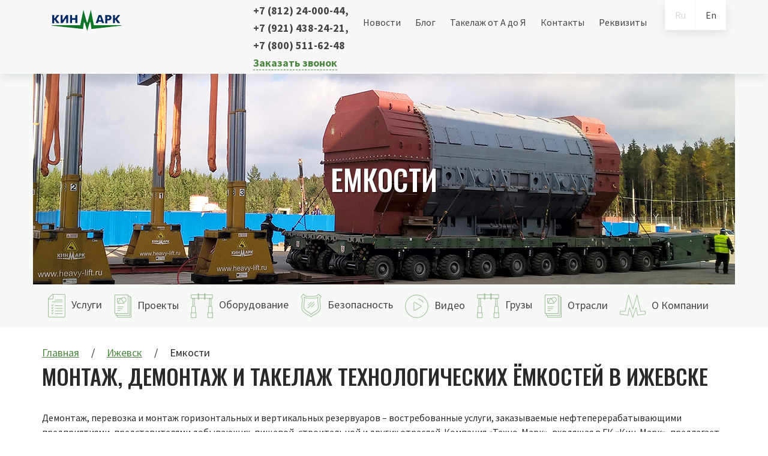

--- FILE ---
content_type: text/html; charset=UTF-8
request_url: https://www.heavy-lift.ru/izhevsk/emkosti/
body_size: 11866
content:
<!DOCTYPE html>
<html lang="ru">
<head>
<title>Такелаж, монтаж и демонтаж технологических ёмкостей в Ижевске.</title>
<meta name="description" content="Услуги по монтажу, демонтажу и такелажу технологических ёмкостей в Ижевске. Группа компаний &quot;Кин-Марк&quot;, заявки на сайте или по телефону: 8(800)511-62-48." />
	
	

	
	<meta charset="UTF-8" />

    <link rel="stylesheet" href="https://cdnjs.cloudflare.com/ajax/libs/font-awesome/5.15.4/css/all.min.css">
    <link rel="stylesheet" href="https://www.heavy-lift.ru/wp-content/cache/minify/be5cc.css" media="all" />



	
	<meta property="og:title" content="Такелаж, монтаж и демонтаж технологических ёмкостей в Ижевске.">
	<meta property="og:description" content="Услуги по монтажу, демонтажу и такелажу технологических ёмкостей в Ижевске. Группа компаний &quot;Кин-Марк&quot;, заявки на сайте или по телефону: 8(800)511-62-48.">
	<meta property="og:image" content="">
	<meta property="og:url" content="//www.heavy-lift.ru/izhevsk/emkosti/">
	<meta property="og:type" content="website" />
	<meta name="yandex-verification" content="552ba1bbd971dc3f" />
<meta name="cmsmagazine" content="286894a3a86d3a0567e97be2481a92f0" />
<meta name="yandex-verification" content="acf3b6963a91277f" />


<!-- Global site tag (gtag.js) - Google Analytics -->
<script async src="https://www.googletagmanager.com/gtag/js?id=UA-173991330-1"></script><script>
  window.dataLayer = window.dataLayer || [];
  function gtag(){dataLayer.push(arguments);}
  gtag('js', new Date());

  gtag('config', 'UA-173991330-1');
</script>
	<meta name='robots' content='max-image-preview:large' />
	<style>img:is([sizes="auto" i], [sizes^="auto," i]) { contain-intrinsic-size: 3000px 1500px }</style>
	<script type="text/javascript">
/* <![CDATA[ */
window._wpemojiSettings = {"baseUrl":"https:\/\/s.w.org\/images\/core\/emoji\/15.0.3\/72x72\/","ext":".png","svgUrl":"https:\/\/s.w.org\/images\/core\/emoji\/15.0.3\/svg\/","svgExt":".svg","source":{"concatemoji":"https:\/\/www.heavy-lift.ru\/wp-includes\/js\/wp-emoji-release.min.js?u=5-7-3"}};
/*! This file is auto-generated */
!function(i,n){var o,s,e;function c(e){try{var t={supportTests:e,timestamp:(new Date).valueOf()};sessionStorage.setItem(o,JSON.stringify(t))}catch(e){}}function p(e,t,n){e.clearRect(0,0,e.canvas.width,e.canvas.height),e.fillText(t,0,0);var t=new Uint32Array(e.getImageData(0,0,e.canvas.width,e.canvas.height).data),r=(e.clearRect(0,0,e.canvas.width,e.canvas.height),e.fillText(n,0,0),new Uint32Array(e.getImageData(0,0,e.canvas.width,e.canvas.height).data));return t.every(function(e,t){return e===r[t]})}function u(e,t,n){switch(t){case"flag":return n(e,"\ud83c\udff3\ufe0f\u200d\u26a7\ufe0f","\ud83c\udff3\ufe0f\u200b\u26a7\ufe0f")?!1:!n(e,"\ud83c\uddfa\ud83c\uddf3","\ud83c\uddfa\u200b\ud83c\uddf3")&&!n(e,"\ud83c\udff4\udb40\udc67\udb40\udc62\udb40\udc65\udb40\udc6e\udb40\udc67\udb40\udc7f","\ud83c\udff4\u200b\udb40\udc67\u200b\udb40\udc62\u200b\udb40\udc65\u200b\udb40\udc6e\u200b\udb40\udc67\u200b\udb40\udc7f");case"emoji":return!n(e,"\ud83d\udc26\u200d\u2b1b","\ud83d\udc26\u200b\u2b1b")}return!1}function f(e,t,n){var r="undefined"!=typeof WorkerGlobalScope&&self instanceof WorkerGlobalScope?new OffscreenCanvas(300,150):i.createElement("canvas"),a=r.getContext("2d",{willReadFrequently:!0}),o=(a.textBaseline="top",a.font="600 32px Arial",{});return e.forEach(function(e){o[e]=t(a,e,n)}),o}function t(e){var t=i.createElement("script");t.src=e,t.defer=!0,i.head.appendChild(t)}"undefined"!=typeof Promise&&(o="wpEmojiSettingsSupports",s=["flag","emoji"],n.supports={everything:!0,everythingExceptFlag:!0},e=new Promise(function(e){i.addEventListener("DOMContentLoaded",e,{once:!0})}),new Promise(function(t){var n=function(){try{var e=JSON.parse(sessionStorage.getItem(o));if("object"==typeof e&&"number"==typeof e.timestamp&&(new Date).valueOf()<e.timestamp+604800&&"object"==typeof e.supportTests)return e.supportTests}catch(e){}return null}();if(!n){if("undefined"!=typeof Worker&&"undefined"!=typeof OffscreenCanvas&&"undefined"!=typeof URL&&URL.createObjectURL&&"undefined"!=typeof Blob)try{var e="postMessage("+f.toString()+"("+[JSON.stringify(s),u.toString(),p.toString()].join(",")+"));",r=new Blob([e],{type:"text/javascript"}),a=new Worker(URL.createObjectURL(r),{name:"wpTestEmojiSupports"});return void(a.onmessage=function(e){c(n=e.data),a.terminate(),t(n)})}catch(e){}c(n=f(s,u,p))}t(n)}).then(function(e){for(var t in e)n.supports[t]=e[t],n.supports.everything=n.supports.everything&&n.supports[t],"flag"!==t&&(n.supports.everythingExceptFlag=n.supports.everythingExceptFlag&&n.supports[t]);n.supports.everythingExceptFlag=n.supports.everythingExceptFlag&&!n.supports.flag,n.DOMReady=!1,n.readyCallback=function(){n.DOMReady=!0}}).then(function(){return e}).then(function(){var e;n.supports.everything||(n.readyCallback(),(e=n.source||{}).concatemoji?t(e.concatemoji):e.wpemoji&&e.twemoji&&(t(e.twemoji),t(e.wpemoji)))}))}((window,document),window._wpemojiSettings);
/* ]]> */
</script>
	<style type="text/css">
	img.wp-smiley,
	img.emoji {
		display: inline !important;
		border: none !important;
		box-shadow: none !important;
		height: 1em !important;
		width: 1em !important;
		margin: 0 0.07em !important;
		vertical-align: -0.1em !important;
		background: none !important;
		padding: 0 !important;
	}
	</style>
	<link rel="canonical" href="https://www.heavy-lift.ru/izhevsk/emkosti/" />
<script src="https://www.heavy-lift.ru/wp-content/cache/minify/818c0.js"></script>


<link rel="apple-touch-icon" sizes="180x180" href="/wp-content/uploads/fbrfg/apple-touch-icon.png">
<link rel="icon" type="image/png" sizes="32x32" href="/wp-content/uploads/fbrfg/favicon-32x32.png">
<link rel="icon" type="image/png" sizes="16x16" href="/wp-content/uploads/fbrfg/favicon-16x16.png">
<link rel="manifest" href="/wp-content/uploads/fbrfg/site.webmanifest">
<link rel="mask-icon" href="/wp-content/uploads/fbrfg/safari-pinned-tab.svg" color="#5bbad5">
<link rel="shortcut icon" href="/wp-content/uploads/fbrfg/favicon.ico">
<meta name="msapplication-TileColor" content="#da532c">
<meta name="msapplication-config" content="/wp-content/uploads/fbrfg/browserconfig.xml">
<meta name="theme-color" content="#ffffff"><style>
        table {
            border-collapse: separate !important;
            border-spacing: 0 !important;
        }
        td, th {
            padding: 8px 12px !important;
            border: 1px solid #ddd !important;
        }
    </style><style>
        section.benefit .container > .row:first-child {
            display: flex;
            justify-content: center;
        }
        section.benefit .container > .row:first-child > .col-lg-6 {
            width: 50%;
            float: none;
        }
        section.benefit .container > .row:first-child .h2 {
            text-align: center;
            margin: 0 auto;
        }
        section.benefit .separator {
            margin: 20px auto;
        }
        
        @media (max-width: 768px) {
            section.benefit .container > .row:first-child > .col-lg-6 {
                width: 80%;
            }
        }
        
        @media (max-width: 460px) {
            section.benefit .container > .row:first-child > .col-lg-6 {
                width: 100%;
            }
        }
    </style><style>
        section.benefit .truck {
            text-align: center;
            color: #4D8742;
            display: block;
            margin: 30px auto;
            max-width: 100%;
            font-family: "Oswald", sans-serif;
            font-weight: 500;
        }
        
        @media (max-width: 768px) {
            section.benefit .truck {
                max-width: 80%;
            }
        }
        
        @media (max-width: 460px) {
            section.benefit .truck {
                max-width: 100%;
            }
        }
    </style><style>
        /* Стили для блоков с цифрами */
        section.benefit .col-lg-2.col-lg-offset-5.text-center.item {
            width: 100%;
            margin-left: 0;
            margin-right: 0;
            text-align: center;
            padding: 20px 0;
        }
        
        /* Стили для сравнения блоков */
        section.benefit .row.pb50,
        section.benefit .row.pb50.flex.kran-mobolisation {
            display: flex;
            justify-content: center;
            width: 100%;
            max-width: 100%;
            margin: 0;
            padding: 0 20px;
            box-sizing: border-box;
        }
        
        section.benefit .row.pb50 .col-sm-6,
        section.benefit .row.pb50.flex.kran-mobolisation .col-sm-6 {
            width: 50%;
            padding: 0 15px;
            box-sizing: border-box;
        }
        
        section.benefit .row.pb50 .benefit_img {
            text-align: center;
        }
        
        section.benefit .row.pb50 .benefit_img img {
            max-width: 100%;
            height: auto;
        }
        
        /* Стили для текста под изображениями */
        section.benefit .kran-text {
            text-align: center;
            margin-top: 20px;
        }
        
        section.benefit .kran-text .col-lg-8.col-lg-offset-2 {
            width: 100%;
            margin: 0;
            padding: 0 15px;
        }

        /* Стили для цен и заголовков в 4-м блоке */
        section.benefit .autocrane,
        section.benefit .portal {
            font-size: 24px;
            font-weight: 500;
            margin-bottom: 20px;
            text-transform: uppercase;
        }
        
        section.benefit .portal.green {
            color: #4D8742;
        }
        
        section.benefit .cost-amount {
            font-size: 36px;
            font-weight: 500;
            margin: 20px 0 10px;
            font-family: "Oswald", sans-serif;
            line-height: 1.2;
        }
        
        section.benefit .cost-amount.green {
            color: #4D8742;
        }
        
        section.benefit .cost-note {
            font-size: 16px;
            color: #666;
            margin-bottom: 20px;
        }

        section.benefit .savings-text {
            display: inline-block;
            font-size: 24px;
            font-weight: 500;
            font-family: "Oswald", sans-serif;
            color: #4D8742;
            padding: 25px 40px;
            border: 2px solid #4D8742;
            border-radius: 8px;
            background: #fff;
            line-height: 1.4;
        }

        section.benefit .savings-icon {
            font-size: 20px;
            margin: 0 5px;
            color: #4D8742;
            vertical-align: middle;
        }
        
        /* Адаптивные стили */
        @media (max-width: 768px) {
            section.benefit .row.pb50,
            section.benefit .row.pb50.flex.kran-mobolisation {
                flex-direction: column;
            }
            
            section.benefit .row.pb50 .col-sm-6,
            section.benefit .row.pb50.flex.kran-mobolisation .col-sm-6 {
                width: 100%;
                margin-bottom: 30px;
            }

            section.benefit .cost-amount {
                font-size: 30px;
            }
            
            section.benefit .cost-note {
                font-size: 14px;
            }
            
            section.benefit .savings-text {
                font-size: 20px;
                padding: 20px 30px;
            }
        }
        
        @media (max-width: 460px) {
            section.benefit .row.pb50,
            section.benefit .row.pb50.flex.kran-mobolisation {
                padding: 0 10px;
            }

            section.benefit .cost-amount {
                font-size: 26px;
            }
            
            section.benefit .savings-text {
                font-size: 18px;
                padding: 15px 25px;
            }
        }
    </style><style>
        div.item_num {
            color: #4d8742 !important;
            font-size: 2.25em !important;
            font-family: "Oswald", sans-serif !important;
            font-weight: 500 !important;
        }
        
        div.item_name {
            padding: 30px 0 40px !important;
            font-size: 1.125em !important;
            font-family: "Oswald", sans-serif !important;
            font-weight: 500 !important;
            text-transform: uppercase !important;
			
           width: 100% !important;
            display: block !important;
            margin: 0 !important;			
			
			
        }
    </style><style>
        div.item_num {
            color: #4d8742 !important;
            font-size: 2.25em !important;
            font-family: "Oswald", sans-serif !important;
            font-weight: 500 !important;
        }
        
        div.item_name {
            padding: 30px 0 40px !important;
            font-size: 1.125em !important;
            font-family: "Oswald", sans-serif !important;
            font-weight: 500 !important;
            text-transform: uppercase !important;
            width: 100% !important;
            display: block !important;
            margin: 0 !important;
        }
    </style><style>
        /* Стили для блока сравнения цен */
        .row.pb50.flex.kran-mobolisation {
            display: flex !important;
            justify-content: space-between !important;
            align-items: stretch !important;
            margin: 0 auto !important;
            max-width: 1200px !important;
        }

        .row.pb50.flex.kran-mobolisation > .col-sm-6.col-md-6.col-lg-6.equal {
            flex: 1 !important;
            display: flex !important;
            flex-direction: column !important;
            align-items: center !important;
            text-align: center !important;
            padding: 20px !important;
              /*       background: rgba(173, 216, 230, 0.2) !important;*/ 
            border-radius: 8px !important;
            margin: 0 15px !important;
        }

        .row.pb50.flex.kran-mobolisation .col-sm-6.col-md-6.col-lg-6.equal.border-right {
            border-right: 2px solid #eee !important;
        }

        .row.pb50.flex.kran-mobolisation .autocrane.text-center {
            font-size: 24px !important;
            font-weight: 500 !important;
            margin-bottom: 20px !important;
            text-transform: uppercase !important;
            width: 100% !important;
        }

        .row.pb50.flex.kran-mobolisation .portal.text-center.green {
            font-size: 24px !important;
            font-weight: 500 !important;
            margin-bottom: 20px !important;
            text-transform: uppercase !important;
            width: 100% !important;
            color: #4D8742 !important;
        }

        .row.pb50.flex.kran-mobolisation .row.kran-text .cost-amount {
            font-size: 26px !important;
            font-weight: 500 !important;
            margin: 20px 0 !important;
            font-family: "Oswald", sans-serif !important;
            width: 100% !important;
        }

        .row.pb50.flex.kran-mobolisation .row.kran-text .cost-amount.green {
            color: #4D8742 !important;
        }

        .row.pb50.flex.kran-mobolisation .row.kran-text .cost-note {
            font-size: 16px !important;
            color: #666 !important;
            margin-bottom: 20px !important;
            width: 100% !important;
        }

        @media (max-width: 768px) {
            .row.pb50.flex.kran-mobolisation {
                flex-direction: column !important;
            }

            .row.pb50.flex.kran-mobolisation > .col-sm-6.col-md-6.col-lg-6.equal {
                width: 100% !important;
                margin: 15px 0 !important;
            }

            .row.pb50.flex.kran-mobolisation .border-right {
                border-right: none !important;
                border-bottom: 2px solid #eee !important;
                padding-bottom: 20px !important;
            }

            .row.pb50.flex.kran-mobolisation .autocrane.text-center,
            .row.pb50.flex.kran-mobolisation .portal.text-center.green {
                font-size: 20px !important;
            }

            .row.pb50.flex.kran-mobolisation .row.kran-text .cost-amount {
                font-size: 30px !important;
            }

            .row.pb50.flex.kran-mobolisation .row.kran-text .cost-note {
                font-size: 14px !important;
            }
        }
    </style><style>
        div.savings-text {
            display: flex !important;
            align-items: center !important;
            justify-content: center !important;
            font-size: 24px !important;
            font-weight: 500 !important;
            font-family: "Oswald", sans-serif !important;
            color: #4D8742 !important;
            padding: 25px 40px !important;
            border: 2px solid #4D8742 !important;
            border-radius: 8px !important;
            background: #fff !important;
            line-height: 1.4 !important;
            margin: 30px auto !important;
            text-align: center !important;
        }

        div.savings-text i.fas {
            font-size: 20px !important;
            margin: 0 10px !important;
            color: #4D8742 !important;
            vertical-align: middle !important;
        }

        @media (max-width: 768px) {
            div.savings-text {
                font-size: 20px !important;
                padding: 20px 30px !important;
            }
            
            div.savings-text i.fas {
                font-size: 18px !important;
                margin: 0 8px !important;
            }
        }

        @media (max-width: 460px) {
            div.savings-text {
                font-size: 18px !important;
                padding: 15px 20px !important;
            }
            
            div.savings-text i.fas {
                font-size: 16px !important;
                margin: 0 6px !important;
            }
        }
    </style><style>
        /* Уменьшаем отступы между блоками */
        section.benefit {
            padding: 20px 0 !important;
        }

        section.benefit .item {
            margin-bottom: 20px !important;
        }

        section.benefit .item_num {
            margin-bottom: 5px !important;
        }

        section.benefit .item_name {
            padding: 10px 0 15px !important;
            margin: 0 !important;
        }

        section.benefit .row.pb50 {
            padding-bottom: 20px !important;
            margin-bottom: 0 !important;
        }

        section.benefit .benefit_img {
            margin-bottom: 15px !important;
        }

        section.benefit .truck {
            margin: 15px auto !important;
        }

        section.benefit > .container > .row {
            margin-bottom: 15px !important;
        }

        @media (max-width: 768px) {
            section.benefit {
                padding: 15px 0 !important;
            }

            section.benefit .item {
                margin-bottom: 1px !important;
            }

            section.benefit .row.pb50 {
                padding-bottom: 1px !important;
            }

            section.benefit .benefit_img {
                margin-bottom: 1px !important;
            }
        }

        @media (max-width: 460px) {
            section.benefit {
                padding: 10px 0 !important;
            }

            section.benefit .item {
                margin-bottom: 1px !important;
            }

            section.benefit .row.pb50 {
                padding-bottom: 1px !important;
            }

            section.benefit .benefit_img {
                margin-bottom: 1px !important;
            }
        }
    </style><link rel="alternate" hreflang="en-US" href="https://www.heavy-lift.ru/en/"/>		<style type="text/css" id="wp-custom-css">
			.main-header h1, .main-header .h1 {
    text-transform: uppercase;
    font-family: 'Oswald';
    font-size: 1.75em;
    font-weight: 500;
    color: #063569;
}		</style>
			<meta charset="utf-8">

    <link rel="stylesheet" href="https://cdnjs.cloudflare.com/ajax/libs/font-awesome/5.15.4/css/all.min.css">
    <link rel="stylesheet" href="https://www.heavy-lift.ru/wp-content/cache/minify/be5cc.css" media="all" />


	<meta name="robots" content="noyaca">
	<meta name="viewport" content="width=device-width, initial-scale=1">
</head>
<body class="app_regions_cargo-template-default single single-app_regions_cargo postid-631">

<div>
	<div class="root" id="js-root">
		<header class="header_section" id="js-header">

			<div class="container header-grid" id="js-header-grid">

				<!-- Мобильное меню -->
				<div class="header-mobile-menu" id="js-header-mobile-menu">


					<!-- Переключатель языков -->
					<ul class="langs-menu">
						
								<li class="						 active">
									<a href="https://www.heavy-lift.ru/izhevsk/emkosti/">
										Ru									</a>
								</li>

							
								<li class="en						">
									<a href="https://www.heavy-lift.ru/en/">
										En									</a>
								</li>

												</ul>


					<!-- Телефон -->
					<div class="phone" itemscope itemtype="https://schema.org/Organization">
						<a href="tel:78123095591"><span itemprop="telephone">+7 (812) 24-000-44</span>,</a> 

<a href="tel:79214382421"><span itemprop="telephone">+7 (921) 438-24-21</span>,</a> 

<a href="tel:78005116248"><span itemprop="telephone">+7 (800) 511-62-48</span></a>
						<div class="callback-container"><button id="js-callback-button"><span class="a">Заказать звонок</span></button></div>
					</div>


					<!-- Меню -->
					<nav id="js-menu-mobile" class="menu-mobile">
						<ul class="nav"
						    id="navbar-main">	<li>
		<a href="https://www.heavy-lift.ru/novosti/">Новости</a>	</li>
	<li>
		<a href="https://www.heavy-lift.ru/blog/">Блог</a>	</li>
	<li>
		<a href="https://www.heavy-lift.ru/a-z/">Такелаж от А до Я</a>	</li>
	<li>
		<a href="https://www.heavy-lift.ru/kontakty/">Контакты</a>	</li>
	<li>
		<a href="https://www.heavy-lift.ru/rekvizity/">Реквизиты</a>	</li>
</ul>
					</nav>

				</div>

				<!-- LOGO -->
				<a class="navbar-brand" href="https://www.heavy-lift.ru/">
					<img class="logo" src="https://www.heavy-lift.ru/wp-content/themes/app/img/logo.png" alt="">
					<img class="logo-mobile" src="https://www.heavy-lift.ru/wp-content/themes/app/img/logo-rect.svg" alt="">
				</a>


				<!--Телефон для телефонов  -->
								<a class="mobile-phone" href="tel:+78122400044">+7 (812) 24-000-44</a>


				<!-- Гамбургер -->
				<button type="button" class="hamburger" id="js-hamburger">
					<span class="icon-bar"></span>
					<span class="icon-bar"></span>
					<span class="icon-bar"></span>
				</button>

			</div>

			<!-- MENU1-->
			
		</header>


		<!-- Переключатель языков -->
		<!--<div class="lang_switch">
			<div class="container">
				<ul class="pull-right langs-menu">
					
							<li class="						 active">
								<a href="">
																	</a>
							</li>

										</ul>
			</div>
		</div>-->

		<!-- Основоное содержимое -->
		<main>

			<!-- SLIDER -->
			   <!-- accelerator:exclude -->
<div class="slidershow-slim-container">
	<section class="slideshow slidershow-slim container"
	         id="js-slider-container">

		<!-- Влево -->
		
		<!-- Сам слайдер -->

		<div>

			<!-- Фикс размера -->
			<div class="slider-placeholder"
			     id="js-slider-placeholder"
			>
				<div class="slider-img slider-img-big"
				     style="background-image: url(https://www.heavy-lift.ru/wp-content/uploads/wdpro/images/ban1_3.jpg);"></div>
				<div class="slider-img slider-img-small"
				     style="background-image: url(https://www.heavy-lift.ru/wp-content/uploads/wdpro/images/ban1_3.jpg);"></div>
				<div class="slider-img slider-img-375"
				     style="background-image: url(https://www.heavy-lift.ru/wp-content/uploads/wdpro/images/375/ban1_3.jpg);"></div>
				<div class="slider-img slider-img-320"
				     style="background-image: url(https://www.heavy-lift.ru/wp-content/uploads/wdpro/images/320/ban1_3.jpg);"></div>
			</div>


			<!-- Слайдер -->
			<div class="slider owl-carousel js-slim owl-theme js-freeze"
			     data-ratio-width="1000"
			     data-ratio-height="300"
			     data-min-height="100"
			     data-max-height_="40%"
			     id="js-slider">

									<div class="slider-slide js-slide">
						<div class="slider-img slider-img-big slider-text"
						     style="background-image: url(https://www.heavy-lift.ru/wp-content/uploads/wdpro/images/ban1_3.jpg);">
							<div class="slider-text-middle">
								<noindex>
									<div>Емкости									</div>
																	</noindex>
							</div>
						</div>
						<div class="slider-img slider-img-small"
						     style="background-image: url(https://www.heavy-lift.ru/wp-content/uploads/wdpro/images/ban1_3.jpg);
								     "></div>
						<div class="slider-img slider-img-375"
						     style="background-image: url(https://www.heavy-lift.ru/wp-content/uploads/wdpro/images/375/ban1_3.jpg);"></div>
						<div class="slider-img slider-img-320"
						     style="background-image: url(https://www.heavy-lift.ru/wp-content/uploads/wdpro/images/320/ban1_3.jpg);"></div>
					</div>
							</div>
		</div>

		<!-- Вправо -->
		
	</section>
</div>
   <!-- /accelerator:exclude -->
			

			<!-- MENU2 -->
			<section class="grey_bg menu2">
				<div class="container">
					<ul>	<li class="item">
		<a
				class="menu2_lnk" href="https://www.heavy-lift.ru/services/">
        <span class="icon text-center">
            <img src="https://www.heavy-lift.ru/wp-content/uploads/wdpro/images/Icn_Services.png"
                 alt="Услуги"/>
        </span>
			<span class="icon_text">Услуги</span>
		</a>	</li>
	<li class="item">
		<a
				class="menu2_lnk" href="https://www.heavy-lift.ru/proektyi/">
        <span class="icon text-center">
            <img src="https://www.heavy-lift.ru/wp-content/uploads/wdpro/images/Icn_Projects.png"
                 alt="Проекты"/>
        </span>
			<span class="icon_text">Проекты</span>
		</a>	</li>
	<li class="item">
		<a
				class="menu2_lnk" href="https://www.heavy-lift.ru/oborudovanie/">
        <span class="icon text-center">
            <img src="https://www.heavy-lift.ru/wp-content/uploads/wdpro/images/Icn_Equipment.png"
                 alt="Оборудование"/>
        </span>
			<span class="icon_text">Оборудование</span>
		</a>	</li>
	<li class="item">
		<a
				class="menu2_lnk" href="https://www.heavy-lift.ru/bezopasnostj/">
        <span class="icon text-center">
            <img src="https://www.heavy-lift.ru/wp-content/uploads/wdpro/images/Icn_Safety.png"
                 alt="Безопасность"/>
        </span>
			<span class="icon_text">Безопасность</span>
		</a>	</li>
	<li class="item">
		<a
				class="menu2_lnk" href="https://www.heavy-lift.ru/video/">
        <span class="icon text-center">
            <img src="https://www.heavy-lift.ru/wp-content/uploads/wdpro/images/vvvideo.png"
                 alt="Видео"/>
        </span>
			<span class="icon_text">Видео</span>
		</a>	</li>
	<li class="item">
		<a
				class="menu2_lnk" href="https://www.heavy-lift.ru/gruzy/">
        <span class="icon text-center">
            <img src="https://www.heavy-lift.ru/wp-content/uploads/wdpro/images/Icn_Equipment_2.png"
                 alt="Грузы"/>
        </span>
			<span class="icon_text">Грузы</span>
		</a>	</li>
	<li class="item">
		<a
				class="menu2_lnk" href="https://www.heavy-lift.ru/otrasli/">
        <span class="icon text-center">
            <img src="https://www.heavy-lift.ru/wp-content/uploads/wdpro/images/Icn_Projects_2.png"
                 alt="Отрасли"/>
        </span>
			<span class="icon_text">Отрасли</span>
		</a>	</li>
	<li class="item">
		<a
				class="menu2_lnk" href="https://www.heavy-lift.ru/o-kompanii/">
        <span class="icon text-center">
            <img src="https://www.heavy-lift.ru/wp-content/uploads/wdpro/images/icon-company.png"
                 alt="О Компании"/>
        </span>
			<span class="icon_text">О Компании</span>
		</a>	</li>
</ul>
				</div>
			</section>


	<section class="container">

		<!-- Шаблон хлебных крошек -->
<ul class="breadcrumb" itemscope itemtype="https://schema.org/BreadcrumbList">
		
				<li itemprop="itemListElement" itemscope itemtype="https://schema.org/ListItem"
		><a href="https://www.heavy-lift.ru/" itemprop="item"
		><span itemprop="name">Главная</span><meta itemprop="position" content="1"></a></li>
				
		
				<li itemprop="itemListElement" itemscope itemtype="https://schema.org/ListItem"
		><a href="https://www.heavy-lift.ru/izhevsk/" itemprop="item"
		><span itemprop="name">Ижевск</span><meta itemprop="position" content="2"></a></li>
				
		
		Емкости		
	</ul>
					<div class="text_header">
				<h1>Монтаж, демонтаж и такелаж технологических ёмкостей в Ижевске</h1>
				<span class="separator"></span>
			</div>
			</section>

	<section class="container text_content"><p>Демонтаж, перевозка и монтаж горизонтальных и вертикальных резервуаров – востребованные услуги, заказываемые нефтеперерабатывающими предприятиями, представителями добывающих, пищевой, строительной и других отраслей. Компания «Техно-Марк», входящая в ГК «Кин-Марк», предлагает в Ижевске такелаж и перевозку емкостей и колонн, проводимые с полным учетом специфики этих мероприятий. Мы работаем со всем перечнем негабаритной техники – от резервуаров простой конструкции до колонн гидрокрекинга для НПЗ.</p>

<h2>Трудности, возникающие при такелаже и перевозке емкостного оборудования и колонн</h2>

<p>Выполнение задач в Ижевске по перемещению металлических резервуаров, используемых на предприятиях нефтепродуктообеспечения, осложняют следующие факторы:</p>

<ul>
	<li>Изготовление резервуаров с созданием неразъемных соединений с помощью сварки, обеспечивающей герметичность внутреннего пространства. Это означает, что емкости, предназначенные для установки на новом месте, невозможно разобрать на отдельные узлы для удобной транспортировки.&nbsp;</li>
	<li>Необходимость в дополнительных земляных работах при демонтаже емкостного оборудования, расположенного под землей. Перед демонтажом казематных резервуаров понадобится разборка бетонного ограждения.</li>
	<li>Сложность предварительной оценки технического состояния сосуда.</li>
	<li>Опасность такелажных работ из-за возможности скопления в емкости токсичных паров от нефтепродуктов.</li>
</ul>

<p>Перевозка технологических емкостей и колонн относится к сложным мероприятиям из-за значительных габаритов. Для выполнения этой задачи используются низкорамные ложа, поворотные столы и другие специализированные приспособления.&nbsp;</p>

<p>&nbsp;</p>

<h2>Этапы демонтажа/монтажа/перемещения технологических емкостей</h2>

<p>Выполнение работ осуществляется в следующем порядке:</p>

<ul>
	<li>Изучение технической документации на емкости, колонны, помещения, в которых расположено технологическое оборудование.</li>
	<li>Составление плана работ, его согласование с заказчиком, получение разрешений на проведение всех запланированных операций.</li>
	<li>Расчистка места проведения работ, при необходимости – прокладка временных подъездных работ к объекту.</li>
	<li>Доставка и монтаж механизмов, приспособлений, необходимых для очистки и демонтажа емкостного и другого технологического оборудования.</li>
	<li>Выполнение демонтажных, монтажных, других такелажных работ.</li>
</ul>

<p>При необходимости перевозки емкостей и колонн в Ижевске осуществляется тщательная разработка и проверка маршрута.</p>

<p>&nbsp;</p>

<h2>Преимущества обращения в «Техно-Марк» для такелажа и транспортировки технологических емкостей</h2>

<p>Компания «Техно-Марк» в Ижевске осуществляет полный комплекс услуг по демонтажу, перевозке, монтажу технологических емкостей различных типов и габаритов, мультимодальное сопровождение груза.&nbsp;</p>

<p>При выполнении работ наши специалисты четко следуют разработанному ППР и своду инструкций по ТБ. Квалификация сотрудников, регулярно проходящих обучение на европейских предприятиях-производителях такелажного оборудования, подтверждена соответствующими документами. Для выполнения такелажных операций мы используем современное гидравлическое оборудование. Специалисты «Кин-Марк» неоднократно выполняли работы по перемещению колонн под эстакадами с использованием скиддинг-систем, позволяющих уменьшить транспортную высоту груза на 1 м.<br />
&nbsp;</p>

<p><div id="js-mathorder-form">

	<div class="js-messages html-form--messages wdpro-form-width" style="display: none;"></div>

	<form
		action="https://www.heavy-lift.ru/wp-admin/admin-ajax.php?action=wdpro&amp;wdproAction=mathorder_submit&amp;lang="
		data-ajax="true"
		class="methorder_form" method="POST">

		
		<div class="wdpro-form-width JS_groups_container">

			<!-- Info -->
						<div class="wdpro-form-group JS_group">
				<div style="margin-bottom: 40px">
					<h2>Запрос на расчет.</h2>

<p>Вы можете прислать прямо сейчас отправить нам Вашу задачу для расчета и мы свяжемся с Вами в кратчайшее время. Спасибо!</p>
				</div>
			</div>
			

			<div class="wdpro-form-group JS_group">
				<div class="wdpro-form-element JS_element g-inline-top">
					<div class="wdpro-form-element-middle">
						<div class="wdpro-form-element-input g-inline-top">
							<div class="wdpro-form-center js-field-center" style="display: block;">Ваше имя <span class="required_star"
									title="Поле обязательно для заполнения">*</span></div>

							<div class="wdpro-form-element-input_container JS_input_container"><input
									class="JS_field input wdpro-form-input" id="label_4" name="mathorder[name]" type="text" required /></div>

							<div class="JS_input_additional">&nbsp;</div>
						</div>
					</div>
				</div>

				<div class="wdpro-form-element JS_element g-inline-top">
					<div class="wdpro-form-element-middle">
						<div class="wdpro-form-element-input g-inline-top">
							<div class="wdpro-form-center js-field-center" style="display: block;">Ваш телефон <span
									class="required_star" title="Поле обязательно для заполнения">*</span></div>

							<div class="wdpro-form-element-input_container JS_input_container"><input
									class="JS_field input wdpro-form-input js-phone-simple-mask" id="label_5" name="mathorder[phone]" type="text" required /></div>

							<div class="JS_input_additional">&nbsp;</div>
						</div>
					</div>
				</div>

				<div class="wdpro-form-element JS_element g-inline-top mathorder-submit--large-screen">
					<div class="wdpro-form-element-middle">
						<div class="wdpro-form-element-input g-inline-top">
							<div class="wdpro-form-element-input_container JS_input_container"><button
									class="JS_submit wdpro-form-submit JS_class_for_container" data-loading="loading_submit"
									js_class_for_container="mathorder-submit--large-screen" type="submit">Заказать расчет</button></div>

							<div class="JS_input_additional">&nbsp;</div>
						</div>
					</div>
				</div>
			</div>

			<div class="wdpro-form-group JS_group">
				<div class="wdpro-form-element JS_element g-inline-top mathorder-text">
					<div class="wdpro-form-element-middle">
						<div class="wdpro-form-element-input g-inline-top">
							<div class="wdpro-form-center js-field-center" style="display: block;">Запрос на расчет</div>

							<div class="wdpro-form-element-input_container JS_input_container JS_auto_width"><textarea
									class="wdpro-form-textarea wdpro-form-input input JS_field JS_class_for_container" id="label_6"
									js_class_for_container="mathorder-text" name="mathorder[text]"></textarea></div>

							<div class="JS_input_additional">&nbsp;</div>
						</div>
					</div>
				</div>
			</div>

			<div class="wdpro-form-group JS_group">
				<div class="wdpro-form-element JS_element g-inline-top mathorder-submit--small-screen">
					<div class="wdpro-form-element-middle">
						<div class="wdpro-form-element-input g-inline-top">
							<div class="wdpro-form-element-input_container JS_input_container JS_auto_width"><input
									class="JS_submit wdpro-form-submit JS_class_for_container" data-loading="loading_submit"
									js_class_for_container="mathorder-submit--small-screen" type="submit" value="Заказать расчет" required /></div>

							<div class="JS_input_additional">&nbsp;</div>
						</div>
					</div>
				</div>
			</div>

			<div class="wdpro-form-group JS_group"><div class="wdpro-form-element JS_element g-inline-top"><div class="wdpro-form-element-middle"><div class="wdpro-form-element-input g-inline-top"><div class="wdpro-form-element-input_container JS_input_container JS_auto_width"><span class="wdpro-form-captha--grid"><img decoding="async" src="https://www.heavy-lift.ru/wp-content/plugins/wordpressmvc/modules/form/captcha/capcha-cached-site.php?_RENDER=1&_CAPTCHA=1"><span>→</span><input type="text" required="" name="mathorder[captcha]" class="JS_field input wdpro-form-input"></span></div><div class="JS_input_additional"></div></div></div></div></div>

			<div class="wdpro-form-group JS_group">
				<div class="wdpro-form-element JS_element g-inline-top privacy-check wdpro-form-check-container">
					<div class="wdpro-form-element-middle">
						<div class="wdpro-form-element-input g-inline-top">
							<div class="wdpro-form-element-input_container JS_input_container"><span><input name="mathorder[privacy]"
										type="hidden" value="" /><input checked="checked"
										class="wdpro-form-checkbox wdpro-input JS_field JS_class_for_container" id="label_7"
										js_class_for_container="privacy-check" name="mathorder[privacy]" type="checkbox" value="1" required /></span>
							</div>

							<div class="JS_input_additional">&nbsp;</div>
						</div>

						<div class="wdpro-form-element-right g-inline-top">
							<div class="wdpro-form-label"><label for="label_7">Я даю свое согласие на обработку персональных данных и
									соглашаюсь с условиями и <a href="http://localhost/heavy-lift2.ru/privacy-policy/"
										target="_blank">политикой конфиденциальности</a>. <span class="required_star"
										title="Поле обязательно для заполнения">*</span></label></div>
						</div>
					</div>
				</div>
			</div>
		</div>
	</form>
</div></p>

<h2>ВИДЕО</h2>

<p><iframe allowfullscreen="" frameborder="0" height="232" src="//www.youtube.com/embed/Tgs1qg_bg9s" width="360"></iframe>&nbsp;<iframe allowfullscreen="" frameborder="0" height="232" src="//www.youtube.com/embed/FDRusP6QVJk" width="360"></iframe>&nbsp;<iframe allowfullscreen="" frameborder="0" height="232" src="//www.youtube.com/embed/o4uBqT6hV0I" width="360"></iframe></p>

<p></p>

<p style="text-align: center;"><a class="btn btn-all" href="https://www.heavy-lift.ru/proektyi/?CargoType=125&amp;WorkType=">Смотреть все проекты по емкостям...</a></p>
</section>


			</main>

			<footer>
				<section class="footer grey_bg">
					<div class="container">
						<div class="row footer-row">

							<div class="blck col-sm-3 col-md-4 col-lg-3">
								<div>
									<a class="brand" href="https://www.heavy-lift.ru/">
										<img class="logo" src="https://www.heavy-lift.ru/wp-content/themes/app/img/logo.png" alt="">
									</a>
								</div>
								<div class="clearfix"></div>
								<div class="info">
									<p><a href="https://www.heavy-lift.ru/privacy-policy/" target="_blank">Политика конфиденциальности</a></p>

<div><a href="https://www.heavy-lift.ru/gruzy/">Грузы</a></div>

<div><a href="https://www.heavy-lift.ru/otrasli/">Отрасли</a></div>

<div><a href="https://www.heavy-lift.ru/oborudovanie/">Оборудование</a></div>

<div><a href="https://www.heavy-lift.ru/bezopasnostj/">Безопасность</a></div>

<div><a href="https://www.heavy-lift.ru/video/">Видео</a></div>

<div>&nbsp;</div>

<div itemscope="" itemtype="https://schema.org/Organization">© 1991-2025 Heavy-Lift.ru. При копированиии материалов ссылка на сайт обязательна.<br />
<span itemprop="address" itemscope="" itemtype="https://schema.org/PostalAddress">190121, Россия, <span itemprop="addressLocality">Санкт-Петербург</span>, <span itemprop="streetAddress">набережная канала Грибоедова, д. 148-150</span>.</span></div>
								</div>
							</div>

							<div class="blck col-xs-4 col-sm-2 col-md-2 col-lg-2 footer-menu-1">
								<div class="h4">Меню</div>

								<ul>	<li><a href="https://www.heavy-lift.ru/novosti/">Новости</a></li>
	<li><a href="https://www.heavy-lift.ru/blog/">Блог</a></li>
	<li><a href="https://www.heavy-lift.ru/a-z/">Такелаж от А до Я</a></li>
	<li><a href="https://www.heavy-lift.ru/kontakty/">Контакты</a></li>
	<li><a href="https://www.heavy-lift.ru/rekvizity/">Реквизиты</a></li>
</ul>

							</div>

							<div class="blck col-xs-4 col-sm-3 col-md-3 col-lg-3 footer-menu-2">
								<div class="blck_m2">
									<div class="h4">Услуги</div>

									<ul>	<li><a href="https://www.heavy-lift.ru/services/resheniya-pod-klyuch/">Сложные такелажные работы "под ключ"</a></li>
	<li><a href="https://www.heavy-lift.ru/services/montazh-demontazh/">Монтаж/Демонтаж промышленный</a></li>
	<li><a href="https://www.heavy-lift.ru/services/pogruzka-vigruzka/">Погрузка/выгрузка негабаритного груза</a></li>
	<li><noindex><a href="http://www.keenmark.com/o-kompanii/#park" target="_blank" rel="nofollow">Перевозка</a></noindex></li>
</ul>

								</div>
							</div>
							<div class="col-xs-4 col-sm-4 col-md-3 col-lg-4 footer-phone">
								<div class="text-center-xs">
									<div class="footer_phone" id="js-footer-phones">
										<a href="tel:78123095591"><span itemprop="telephone">+7 (812) 24-000-44</span>,</a> 

<a href="tel:79214382421"><span itemprop="telephone">+7 (921) 438-24-21</span>,</a> 

<a href="tel:78005116248"><span itemprop="telephone">+7 (800) 511-62-48</span></a>
									</div>
									<div class="h4">Мы в соцсетях</div>

									<noindex>
										<div class="footer_icons">
																						
											
											
											
																						<a rel="nofollow" target="_blank"
											   href="https://rutube.ru/channel/58019515/" class="footer-icon footer-icon-y"></a>
											
										</div>
									</noindex>

								</div>
							</div>

						</div>
					</div>
				</section>
			</footer>
	</div>
</div>

<!-- Кнопка "Наверх" -->
<div class="to-top" style="display: none;" id="js-to-top"></div>

<style>
	@import url('https://fonts.googleapis.com/css?family=Oswald:400,500,700|Source+Sans+Pro:400,700&display=swap&subset=cyrillic');
</style>
<noindex><script type="text/javascript" id="wdpro-js-extra">
/* <![CDATA[ */
var wdproData = {"ajaxUrl":"https:\/\/www.heavy-lift.ru\/wp-admin\/admin-ajax.php","homeUrl":"https:\/\/www.heavy-lift.ru\/","imagesUrl":"https:\/\/www.heavy-lift.ru\/wp-content\/uploads\/wdpro\/images\/","lang":"","langNotEmpty":"ru","currentPostId":"631","currentPostName":"emkosti"};
/* ]]> */
</script><script src="https://www.heavy-lift.ru/wp-content/cache/minify/7cd38.js"></script><script>
		if (window.wdpro) {
			wdpro.WDPRO_TEMPLATE_URL = "https://www.heavy-lift.ru/wp-content/themes/app/";
			wdpro.WDPRO_UPLOAD_IMAGES_URL = "https://www.heavy-lift.ru/wp-content/uploads/wdpro/images/";
			wdpro.WDPRO_HOME_URL = "https://www.heavy-lift.ru/";
			
wdpro.postId = 0;
wdpro.reCaptcha3SiteKey = "6LdtK64UAAAAAFwq0nAXdczSVZbVQmKASo2E9ciW";
		}
		</script><script>if (window.wdpro) {wdpro.yandexMetrikaAddId(49500940);}</script></noindex><style id='wp-emoji-styles-inline-css' type='text/css'>

	img.wp-smiley, img.emoji {
		display: inline !important;
		border: none !important;
		box-shadow: none !important;
		height: 1em !important;
		width: 1em !important;
		margin: 0 0.07em !important;
		vertical-align: -0.1em !important;
		background: none !important;
		padding: 0 !important;
	}
</style>


















<noindex><script src="https://www.heavy-lift.ru/wp-content/cache/minify/fa137.js"></script><script type="text/javascript" src="https://www.google.com/recaptcha/api.js?render=6LdtK64UAAAAAFwq0nAXdczSVZbVQmKASo2E9ciW&amp;ver=6.7.2&amp;render=6LdtK64UAAAAAFwq0nAXdczSVZbVQmKASo2E9ciW" id="https://www.google.com/recaptcha/api.js-js"></script><script src="https://www.heavy-lift.ru/wp-content/cache/minify/33f93.js"></script></noindex>

<!-- Yandex.Metrika counter -->
<noindex><script type="text/javascript" >
if (navigator.userAgent.indexOf('Lighthouse') === -1) {
   (function(m,e,t,r,i,k,a){m[i]=m[i]||function(){(m[i].a=m[i].a||[]).push(arguments)};
   m[i].l=1*new Date();k=e.createElement(t),a=e.getElementsByTagName(t)[0],k.async=1,k.src=r,a.parentNode.insertBefore(k,a)})
   (window, document, "script", "https://mc.yandex.ru/metrika/tag.js", "ym");

   ym(49500940, "init", {
        clickmap:true,
        trackLinks:true,
        accurateTrackBounce:true,
        webvisor:true
   });
}
</script></noindex>
<noindex><noscript><div><img src="https://mc.yandex.ru/watch/49500940" style="position:absolute; left:-9999px;" alt="" /></div></noscript></noindex>
<!-- /Yandex.Metrika counter --><noindex><script src="//code.jivo.ru/widget/x82Opwwa2Q" async></script></noindex></body>
</html>

<!--
Performance optimized by W3 Total Cache. Learn more: https://www.boldgrid.com/w3-total-cache/

Минифицировано с помощью disk

Served from: www.heavy-lift.ru @ 2026-01-18 07:29:34 by W3 Total Cache
-->

--- FILE ---
content_type: text/html; charset=utf-8
request_url: https://www.google.com/recaptcha/api2/anchor?ar=1&k=6LdtK64UAAAAAFwq0nAXdczSVZbVQmKASo2E9ciW&co=aHR0cHM6Ly93d3cuaGVhdnktbGlmdC5ydTo0NDM.&hl=en&v=PoyoqOPhxBO7pBk68S4YbpHZ&size=invisible&anchor-ms=20000&execute-ms=30000&cb=kqlkmaf33isu
body_size: 48481
content:
<!DOCTYPE HTML><html dir="ltr" lang="en"><head><meta http-equiv="Content-Type" content="text/html; charset=UTF-8">
<meta http-equiv="X-UA-Compatible" content="IE=edge">
<title>reCAPTCHA</title>
<style type="text/css">
/* cyrillic-ext */
@font-face {
  font-family: 'Roboto';
  font-style: normal;
  font-weight: 400;
  font-stretch: 100%;
  src: url(//fonts.gstatic.com/s/roboto/v48/KFO7CnqEu92Fr1ME7kSn66aGLdTylUAMa3GUBHMdazTgWw.woff2) format('woff2');
  unicode-range: U+0460-052F, U+1C80-1C8A, U+20B4, U+2DE0-2DFF, U+A640-A69F, U+FE2E-FE2F;
}
/* cyrillic */
@font-face {
  font-family: 'Roboto';
  font-style: normal;
  font-weight: 400;
  font-stretch: 100%;
  src: url(//fonts.gstatic.com/s/roboto/v48/KFO7CnqEu92Fr1ME7kSn66aGLdTylUAMa3iUBHMdazTgWw.woff2) format('woff2');
  unicode-range: U+0301, U+0400-045F, U+0490-0491, U+04B0-04B1, U+2116;
}
/* greek-ext */
@font-face {
  font-family: 'Roboto';
  font-style: normal;
  font-weight: 400;
  font-stretch: 100%;
  src: url(//fonts.gstatic.com/s/roboto/v48/KFO7CnqEu92Fr1ME7kSn66aGLdTylUAMa3CUBHMdazTgWw.woff2) format('woff2');
  unicode-range: U+1F00-1FFF;
}
/* greek */
@font-face {
  font-family: 'Roboto';
  font-style: normal;
  font-weight: 400;
  font-stretch: 100%;
  src: url(//fonts.gstatic.com/s/roboto/v48/KFO7CnqEu92Fr1ME7kSn66aGLdTylUAMa3-UBHMdazTgWw.woff2) format('woff2');
  unicode-range: U+0370-0377, U+037A-037F, U+0384-038A, U+038C, U+038E-03A1, U+03A3-03FF;
}
/* math */
@font-face {
  font-family: 'Roboto';
  font-style: normal;
  font-weight: 400;
  font-stretch: 100%;
  src: url(//fonts.gstatic.com/s/roboto/v48/KFO7CnqEu92Fr1ME7kSn66aGLdTylUAMawCUBHMdazTgWw.woff2) format('woff2');
  unicode-range: U+0302-0303, U+0305, U+0307-0308, U+0310, U+0312, U+0315, U+031A, U+0326-0327, U+032C, U+032F-0330, U+0332-0333, U+0338, U+033A, U+0346, U+034D, U+0391-03A1, U+03A3-03A9, U+03B1-03C9, U+03D1, U+03D5-03D6, U+03F0-03F1, U+03F4-03F5, U+2016-2017, U+2034-2038, U+203C, U+2040, U+2043, U+2047, U+2050, U+2057, U+205F, U+2070-2071, U+2074-208E, U+2090-209C, U+20D0-20DC, U+20E1, U+20E5-20EF, U+2100-2112, U+2114-2115, U+2117-2121, U+2123-214F, U+2190, U+2192, U+2194-21AE, U+21B0-21E5, U+21F1-21F2, U+21F4-2211, U+2213-2214, U+2216-22FF, U+2308-230B, U+2310, U+2319, U+231C-2321, U+2336-237A, U+237C, U+2395, U+239B-23B7, U+23D0, U+23DC-23E1, U+2474-2475, U+25AF, U+25B3, U+25B7, U+25BD, U+25C1, U+25CA, U+25CC, U+25FB, U+266D-266F, U+27C0-27FF, U+2900-2AFF, U+2B0E-2B11, U+2B30-2B4C, U+2BFE, U+3030, U+FF5B, U+FF5D, U+1D400-1D7FF, U+1EE00-1EEFF;
}
/* symbols */
@font-face {
  font-family: 'Roboto';
  font-style: normal;
  font-weight: 400;
  font-stretch: 100%;
  src: url(//fonts.gstatic.com/s/roboto/v48/KFO7CnqEu92Fr1ME7kSn66aGLdTylUAMaxKUBHMdazTgWw.woff2) format('woff2');
  unicode-range: U+0001-000C, U+000E-001F, U+007F-009F, U+20DD-20E0, U+20E2-20E4, U+2150-218F, U+2190, U+2192, U+2194-2199, U+21AF, U+21E6-21F0, U+21F3, U+2218-2219, U+2299, U+22C4-22C6, U+2300-243F, U+2440-244A, U+2460-24FF, U+25A0-27BF, U+2800-28FF, U+2921-2922, U+2981, U+29BF, U+29EB, U+2B00-2BFF, U+4DC0-4DFF, U+FFF9-FFFB, U+10140-1018E, U+10190-1019C, U+101A0, U+101D0-101FD, U+102E0-102FB, U+10E60-10E7E, U+1D2C0-1D2D3, U+1D2E0-1D37F, U+1F000-1F0FF, U+1F100-1F1AD, U+1F1E6-1F1FF, U+1F30D-1F30F, U+1F315, U+1F31C, U+1F31E, U+1F320-1F32C, U+1F336, U+1F378, U+1F37D, U+1F382, U+1F393-1F39F, U+1F3A7-1F3A8, U+1F3AC-1F3AF, U+1F3C2, U+1F3C4-1F3C6, U+1F3CA-1F3CE, U+1F3D4-1F3E0, U+1F3ED, U+1F3F1-1F3F3, U+1F3F5-1F3F7, U+1F408, U+1F415, U+1F41F, U+1F426, U+1F43F, U+1F441-1F442, U+1F444, U+1F446-1F449, U+1F44C-1F44E, U+1F453, U+1F46A, U+1F47D, U+1F4A3, U+1F4B0, U+1F4B3, U+1F4B9, U+1F4BB, U+1F4BF, U+1F4C8-1F4CB, U+1F4D6, U+1F4DA, U+1F4DF, U+1F4E3-1F4E6, U+1F4EA-1F4ED, U+1F4F7, U+1F4F9-1F4FB, U+1F4FD-1F4FE, U+1F503, U+1F507-1F50B, U+1F50D, U+1F512-1F513, U+1F53E-1F54A, U+1F54F-1F5FA, U+1F610, U+1F650-1F67F, U+1F687, U+1F68D, U+1F691, U+1F694, U+1F698, U+1F6AD, U+1F6B2, U+1F6B9-1F6BA, U+1F6BC, U+1F6C6-1F6CF, U+1F6D3-1F6D7, U+1F6E0-1F6EA, U+1F6F0-1F6F3, U+1F6F7-1F6FC, U+1F700-1F7FF, U+1F800-1F80B, U+1F810-1F847, U+1F850-1F859, U+1F860-1F887, U+1F890-1F8AD, U+1F8B0-1F8BB, U+1F8C0-1F8C1, U+1F900-1F90B, U+1F93B, U+1F946, U+1F984, U+1F996, U+1F9E9, U+1FA00-1FA6F, U+1FA70-1FA7C, U+1FA80-1FA89, U+1FA8F-1FAC6, U+1FACE-1FADC, U+1FADF-1FAE9, U+1FAF0-1FAF8, U+1FB00-1FBFF;
}
/* vietnamese */
@font-face {
  font-family: 'Roboto';
  font-style: normal;
  font-weight: 400;
  font-stretch: 100%;
  src: url(//fonts.gstatic.com/s/roboto/v48/KFO7CnqEu92Fr1ME7kSn66aGLdTylUAMa3OUBHMdazTgWw.woff2) format('woff2');
  unicode-range: U+0102-0103, U+0110-0111, U+0128-0129, U+0168-0169, U+01A0-01A1, U+01AF-01B0, U+0300-0301, U+0303-0304, U+0308-0309, U+0323, U+0329, U+1EA0-1EF9, U+20AB;
}
/* latin-ext */
@font-face {
  font-family: 'Roboto';
  font-style: normal;
  font-weight: 400;
  font-stretch: 100%;
  src: url(//fonts.gstatic.com/s/roboto/v48/KFO7CnqEu92Fr1ME7kSn66aGLdTylUAMa3KUBHMdazTgWw.woff2) format('woff2');
  unicode-range: U+0100-02BA, U+02BD-02C5, U+02C7-02CC, U+02CE-02D7, U+02DD-02FF, U+0304, U+0308, U+0329, U+1D00-1DBF, U+1E00-1E9F, U+1EF2-1EFF, U+2020, U+20A0-20AB, U+20AD-20C0, U+2113, U+2C60-2C7F, U+A720-A7FF;
}
/* latin */
@font-face {
  font-family: 'Roboto';
  font-style: normal;
  font-weight: 400;
  font-stretch: 100%;
  src: url(//fonts.gstatic.com/s/roboto/v48/KFO7CnqEu92Fr1ME7kSn66aGLdTylUAMa3yUBHMdazQ.woff2) format('woff2');
  unicode-range: U+0000-00FF, U+0131, U+0152-0153, U+02BB-02BC, U+02C6, U+02DA, U+02DC, U+0304, U+0308, U+0329, U+2000-206F, U+20AC, U+2122, U+2191, U+2193, U+2212, U+2215, U+FEFF, U+FFFD;
}
/* cyrillic-ext */
@font-face {
  font-family: 'Roboto';
  font-style: normal;
  font-weight: 500;
  font-stretch: 100%;
  src: url(//fonts.gstatic.com/s/roboto/v48/KFO7CnqEu92Fr1ME7kSn66aGLdTylUAMa3GUBHMdazTgWw.woff2) format('woff2');
  unicode-range: U+0460-052F, U+1C80-1C8A, U+20B4, U+2DE0-2DFF, U+A640-A69F, U+FE2E-FE2F;
}
/* cyrillic */
@font-face {
  font-family: 'Roboto';
  font-style: normal;
  font-weight: 500;
  font-stretch: 100%;
  src: url(//fonts.gstatic.com/s/roboto/v48/KFO7CnqEu92Fr1ME7kSn66aGLdTylUAMa3iUBHMdazTgWw.woff2) format('woff2');
  unicode-range: U+0301, U+0400-045F, U+0490-0491, U+04B0-04B1, U+2116;
}
/* greek-ext */
@font-face {
  font-family: 'Roboto';
  font-style: normal;
  font-weight: 500;
  font-stretch: 100%;
  src: url(//fonts.gstatic.com/s/roboto/v48/KFO7CnqEu92Fr1ME7kSn66aGLdTylUAMa3CUBHMdazTgWw.woff2) format('woff2');
  unicode-range: U+1F00-1FFF;
}
/* greek */
@font-face {
  font-family: 'Roboto';
  font-style: normal;
  font-weight: 500;
  font-stretch: 100%;
  src: url(//fonts.gstatic.com/s/roboto/v48/KFO7CnqEu92Fr1ME7kSn66aGLdTylUAMa3-UBHMdazTgWw.woff2) format('woff2');
  unicode-range: U+0370-0377, U+037A-037F, U+0384-038A, U+038C, U+038E-03A1, U+03A3-03FF;
}
/* math */
@font-face {
  font-family: 'Roboto';
  font-style: normal;
  font-weight: 500;
  font-stretch: 100%;
  src: url(//fonts.gstatic.com/s/roboto/v48/KFO7CnqEu92Fr1ME7kSn66aGLdTylUAMawCUBHMdazTgWw.woff2) format('woff2');
  unicode-range: U+0302-0303, U+0305, U+0307-0308, U+0310, U+0312, U+0315, U+031A, U+0326-0327, U+032C, U+032F-0330, U+0332-0333, U+0338, U+033A, U+0346, U+034D, U+0391-03A1, U+03A3-03A9, U+03B1-03C9, U+03D1, U+03D5-03D6, U+03F0-03F1, U+03F4-03F5, U+2016-2017, U+2034-2038, U+203C, U+2040, U+2043, U+2047, U+2050, U+2057, U+205F, U+2070-2071, U+2074-208E, U+2090-209C, U+20D0-20DC, U+20E1, U+20E5-20EF, U+2100-2112, U+2114-2115, U+2117-2121, U+2123-214F, U+2190, U+2192, U+2194-21AE, U+21B0-21E5, U+21F1-21F2, U+21F4-2211, U+2213-2214, U+2216-22FF, U+2308-230B, U+2310, U+2319, U+231C-2321, U+2336-237A, U+237C, U+2395, U+239B-23B7, U+23D0, U+23DC-23E1, U+2474-2475, U+25AF, U+25B3, U+25B7, U+25BD, U+25C1, U+25CA, U+25CC, U+25FB, U+266D-266F, U+27C0-27FF, U+2900-2AFF, U+2B0E-2B11, U+2B30-2B4C, U+2BFE, U+3030, U+FF5B, U+FF5D, U+1D400-1D7FF, U+1EE00-1EEFF;
}
/* symbols */
@font-face {
  font-family: 'Roboto';
  font-style: normal;
  font-weight: 500;
  font-stretch: 100%;
  src: url(//fonts.gstatic.com/s/roboto/v48/KFO7CnqEu92Fr1ME7kSn66aGLdTylUAMaxKUBHMdazTgWw.woff2) format('woff2');
  unicode-range: U+0001-000C, U+000E-001F, U+007F-009F, U+20DD-20E0, U+20E2-20E4, U+2150-218F, U+2190, U+2192, U+2194-2199, U+21AF, U+21E6-21F0, U+21F3, U+2218-2219, U+2299, U+22C4-22C6, U+2300-243F, U+2440-244A, U+2460-24FF, U+25A0-27BF, U+2800-28FF, U+2921-2922, U+2981, U+29BF, U+29EB, U+2B00-2BFF, U+4DC0-4DFF, U+FFF9-FFFB, U+10140-1018E, U+10190-1019C, U+101A0, U+101D0-101FD, U+102E0-102FB, U+10E60-10E7E, U+1D2C0-1D2D3, U+1D2E0-1D37F, U+1F000-1F0FF, U+1F100-1F1AD, U+1F1E6-1F1FF, U+1F30D-1F30F, U+1F315, U+1F31C, U+1F31E, U+1F320-1F32C, U+1F336, U+1F378, U+1F37D, U+1F382, U+1F393-1F39F, U+1F3A7-1F3A8, U+1F3AC-1F3AF, U+1F3C2, U+1F3C4-1F3C6, U+1F3CA-1F3CE, U+1F3D4-1F3E0, U+1F3ED, U+1F3F1-1F3F3, U+1F3F5-1F3F7, U+1F408, U+1F415, U+1F41F, U+1F426, U+1F43F, U+1F441-1F442, U+1F444, U+1F446-1F449, U+1F44C-1F44E, U+1F453, U+1F46A, U+1F47D, U+1F4A3, U+1F4B0, U+1F4B3, U+1F4B9, U+1F4BB, U+1F4BF, U+1F4C8-1F4CB, U+1F4D6, U+1F4DA, U+1F4DF, U+1F4E3-1F4E6, U+1F4EA-1F4ED, U+1F4F7, U+1F4F9-1F4FB, U+1F4FD-1F4FE, U+1F503, U+1F507-1F50B, U+1F50D, U+1F512-1F513, U+1F53E-1F54A, U+1F54F-1F5FA, U+1F610, U+1F650-1F67F, U+1F687, U+1F68D, U+1F691, U+1F694, U+1F698, U+1F6AD, U+1F6B2, U+1F6B9-1F6BA, U+1F6BC, U+1F6C6-1F6CF, U+1F6D3-1F6D7, U+1F6E0-1F6EA, U+1F6F0-1F6F3, U+1F6F7-1F6FC, U+1F700-1F7FF, U+1F800-1F80B, U+1F810-1F847, U+1F850-1F859, U+1F860-1F887, U+1F890-1F8AD, U+1F8B0-1F8BB, U+1F8C0-1F8C1, U+1F900-1F90B, U+1F93B, U+1F946, U+1F984, U+1F996, U+1F9E9, U+1FA00-1FA6F, U+1FA70-1FA7C, U+1FA80-1FA89, U+1FA8F-1FAC6, U+1FACE-1FADC, U+1FADF-1FAE9, U+1FAF0-1FAF8, U+1FB00-1FBFF;
}
/* vietnamese */
@font-face {
  font-family: 'Roboto';
  font-style: normal;
  font-weight: 500;
  font-stretch: 100%;
  src: url(//fonts.gstatic.com/s/roboto/v48/KFO7CnqEu92Fr1ME7kSn66aGLdTylUAMa3OUBHMdazTgWw.woff2) format('woff2');
  unicode-range: U+0102-0103, U+0110-0111, U+0128-0129, U+0168-0169, U+01A0-01A1, U+01AF-01B0, U+0300-0301, U+0303-0304, U+0308-0309, U+0323, U+0329, U+1EA0-1EF9, U+20AB;
}
/* latin-ext */
@font-face {
  font-family: 'Roboto';
  font-style: normal;
  font-weight: 500;
  font-stretch: 100%;
  src: url(//fonts.gstatic.com/s/roboto/v48/KFO7CnqEu92Fr1ME7kSn66aGLdTylUAMa3KUBHMdazTgWw.woff2) format('woff2');
  unicode-range: U+0100-02BA, U+02BD-02C5, U+02C7-02CC, U+02CE-02D7, U+02DD-02FF, U+0304, U+0308, U+0329, U+1D00-1DBF, U+1E00-1E9F, U+1EF2-1EFF, U+2020, U+20A0-20AB, U+20AD-20C0, U+2113, U+2C60-2C7F, U+A720-A7FF;
}
/* latin */
@font-face {
  font-family: 'Roboto';
  font-style: normal;
  font-weight: 500;
  font-stretch: 100%;
  src: url(//fonts.gstatic.com/s/roboto/v48/KFO7CnqEu92Fr1ME7kSn66aGLdTylUAMa3yUBHMdazQ.woff2) format('woff2');
  unicode-range: U+0000-00FF, U+0131, U+0152-0153, U+02BB-02BC, U+02C6, U+02DA, U+02DC, U+0304, U+0308, U+0329, U+2000-206F, U+20AC, U+2122, U+2191, U+2193, U+2212, U+2215, U+FEFF, U+FFFD;
}
/* cyrillic-ext */
@font-face {
  font-family: 'Roboto';
  font-style: normal;
  font-weight: 900;
  font-stretch: 100%;
  src: url(//fonts.gstatic.com/s/roboto/v48/KFO7CnqEu92Fr1ME7kSn66aGLdTylUAMa3GUBHMdazTgWw.woff2) format('woff2');
  unicode-range: U+0460-052F, U+1C80-1C8A, U+20B4, U+2DE0-2DFF, U+A640-A69F, U+FE2E-FE2F;
}
/* cyrillic */
@font-face {
  font-family: 'Roboto';
  font-style: normal;
  font-weight: 900;
  font-stretch: 100%;
  src: url(//fonts.gstatic.com/s/roboto/v48/KFO7CnqEu92Fr1ME7kSn66aGLdTylUAMa3iUBHMdazTgWw.woff2) format('woff2');
  unicode-range: U+0301, U+0400-045F, U+0490-0491, U+04B0-04B1, U+2116;
}
/* greek-ext */
@font-face {
  font-family: 'Roboto';
  font-style: normal;
  font-weight: 900;
  font-stretch: 100%;
  src: url(//fonts.gstatic.com/s/roboto/v48/KFO7CnqEu92Fr1ME7kSn66aGLdTylUAMa3CUBHMdazTgWw.woff2) format('woff2');
  unicode-range: U+1F00-1FFF;
}
/* greek */
@font-face {
  font-family: 'Roboto';
  font-style: normal;
  font-weight: 900;
  font-stretch: 100%;
  src: url(//fonts.gstatic.com/s/roboto/v48/KFO7CnqEu92Fr1ME7kSn66aGLdTylUAMa3-UBHMdazTgWw.woff2) format('woff2');
  unicode-range: U+0370-0377, U+037A-037F, U+0384-038A, U+038C, U+038E-03A1, U+03A3-03FF;
}
/* math */
@font-face {
  font-family: 'Roboto';
  font-style: normal;
  font-weight: 900;
  font-stretch: 100%;
  src: url(//fonts.gstatic.com/s/roboto/v48/KFO7CnqEu92Fr1ME7kSn66aGLdTylUAMawCUBHMdazTgWw.woff2) format('woff2');
  unicode-range: U+0302-0303, U+0305, U+0307-0308, U+0310, U+0312, U+0315, U+031A, U+0326-0327, U+032C, U+032F-0330, U+0332-0333, U+0338, U+033A, U+0346, U+034D, U+0391-03A1, U+03A3-03A9, U+03B1-03C9, U+03D1, U+03D5-03D6, U+03F0-03F1, U+03F4-03F5, U+2016-2017, U+2034-2038, U+203C, U+2040, U+2043, U+2047, U+2050, U+2057, U+205F, U+2070-2071, U+2074-208E, U+2090-209C, U+20D0-20DC, U+20E1, U+20E5-20EF, U+2100-2112, U+2114-2115, U+2117-2121, U+2123-214F, U+2190, U+2192, U+2194-21AE, U+21B0-21E5, U+21F1-21F2, U+21F4-2211, U+2213-2214, U+2216-22FF, U+2308-230B, U+2310, U+2319, U+231C-2321, U+2336-237A, U+237C, U+2395, U+239B-23B7, U+23D0, U+23DC-23E1, U+2474-2475, U+25AF, U+25B3, U+25B7, U+25BD, U+25C1, U+25CA, U+25CC, U+25FB, U+266D-266F, U+27C0-27FF, U+2900-2AFF, U+2B0E-2B11, U+2B30-2B4C, U+2BFE, U+3030, U+FF5B, U+FF5D, U+1D400-1D7FF, U+1EE00-1EEFF;
}
/* symbols */
@font-face {
  font-family: 'Roboto';
  font-style: normal;
  font-weight: 900;
  font-stretch: 100%;
  src: url(//fonts.gstatic.com/s/roboto/v48/KFO7CnqEu92Fr1ME7kSn66aGLdTylUAMaxKUBHMdazTgWw.woff2) format('woff2');
  unicode-range: U+0001-000C, U+000E-001F, U+007F-009F, U+20DD-20E0, U+20E2-20E4, U+2150-218F, U+2190, U+2192, U+2194-2199, U+21AF, U+21E6-21F0, U+21F3, U+2218-2219, U+2299, U+22C4-22C6, U+2300-243F, U+2440-244A, U+2460-24FF, U+25A0-27BF, U+2800-28FF, U+2921-2922, U+2981, U+29BF, U+29EB, U+2B00-2BFF, U+4DC0-4DFF, U+FFF9-FFFB, U+10140-1018E, U+10190-1019C, U+101A0, U+101D0-101FD, U+102E0-102FB, U+10E60-10E7E, U+1D2C0-1D2D3, U+1D2E0-1D37F, U+1F000-1F0FF, U+1F100-1F1AD, U+1F1E6-1F1FF, U+1F30D-1F30F, U+1F315, U+1F31C, U+1F31E, U+1F320-1F32C, U+1F336, U+1F378, U+1F37D, U+1F382, U+1F393-1F39F, U+1F3A7-1F3A8, U+1F3AC-1F3AF, U+1F3C2, U+1F3C4-1F3C6, U+1F3CA-1F3CE, U+1F3D4-1F3E0, U+1F3ED, U+1F3F1-1F3F3, U+1F3F5-1F3F7, U+1F408, U+1F415, U+1F41F, U+1F426, U+1F43F, U+1F441-1F442, U+1F444, U+1F446-1F449, U+1F44C-1F44E, U+1F453, U+1F46A, U+1F47D, U+1F4A3, U+1F4B0, U+1F4B3, U+1F4B9, U+1F4BB, U+1F4BF, U+1F4C8-1F4CB, U+1F4D6, U+1F4DA, U+1F4DF, U+1F4E3-1F4E6, U+1F4EA-1F4ED, U+1F4F7, U+1F4F9-1F4FB, U+1F4FD-1F4FE, U+1F503, U+1F507-1F50B, U+1F50D, U+1F512-1F513, U+1F53E-1F54A, U+1F54F-1F5FA, U+1F610, U+1F650-1F67F, U+1F687, U+1F68D, U+1F691, U+1F694, U+1F698, U+1F6AD, U+1F6B2, U+1F6B9-1F6BA, U+1F6BC, U+1F6C6-1F6CF, U+1F6D3-1F6D7, U+1F6E0-1F6EA, U+1F6F0-1F6F3, U+1F6F7-1F6FC, U+1F700-1F7FF, U+1F800-1F80B, U+1F810-1F847, U+1F850-1F859, U+1F860-1F887, U+1F890-1F8AD, U+1F8B0-1F8BB, U+1F8C0-1F8C1, U+1F900-1F90B, U+1F93B, U+1F946, U+1F984, U+1F996, U+1F9E9, U+1FA00-1FA6F, U+1FA70-1FA7C, U+1FA80-1FA89, U+1FA8F-1FAC6, U+1FACE-1FADC, U+1FADF-1FAE9, U+1FAF0-1FAF8, U+1FB00-1FBFF;
}
/* vietnamese */
@font-face {
  font-family: 'Roboto';
  font-style: normal;
  font-weight: 900;
  font-stretch: 100%;
  src: url(//fonts.gstatic.com/s/roboto/v48/KFO7CnqEu92Fr1ME7kSn66aGLdTylUAMa3OUBHMdazTgWw.woff2) format('woff2');
  unicode-range: U+0102-0103, U+0110-0111, U+0128-0129, U+0168-0169, U+01A0-01A1, U+01AF-01B0, U+0300-0301, U+0303-0304, U+0308-0309, U+0323, U+0329, U+1EA0-1EF9, U+20AB;
}
/* latin-ext */
@font-face {
  font-family: 'Roboto';
  font-style: normal;
  font-weight: 900;
  font-stretch: 100%;
  src: url(//fonts.gstatic.com/s/roboto/v48/KFO7CnqEu92Fr1ME7kSn66aGLdTylUAMa3KUBHMdazTgWw.woff2) format('woff2');
  unicode-range: U+0100-02BA, U+02BD-02C5, U+02C7-02CC, U+02CE-02D7, U+02DD-02FF, U+0304, U+0308, U+0329, U+1D00-1DBF, U+1E00-1E9F, U+1EF2-1EFF, U+2020, U+20A0-20AB, U+20AD-20C0, U+2113, U+2C60-2C7F, U+A720-A7FF;
}
/* latin */
@font-face {
  font-family: 'Roboto';
  font-style: normal;
  font-weight: 900;
  font-stretch: 100%;
  src: url(//fonts.gstatic.com/s/roboto/v48/KFO7CnqEu92Fr1ME7kSn66aGLdTylUAMa3yUBHMdazQ.woff2) format('woff2');
  unicode-range: U+0000-00FF, U+0131, U+0152-0153, U+02BB-02BC, U+02C6, U+02DA, U+02DC, U+0304, U+0308, U+0329, U+2000-206F, U+20AC, U+2122, U+2191, U+2193, U+2212, U+2215, U+FEFF, U+FFFD;
}

</style>
<link rel="stylesheet" type="text/css" href="https://www.gstatic.com/recaptcha/releases/PoyoqOPhxBO7pBk68S4YbpHZ/styles__ltr.css">
<script nonce="kHAPilQpisPu0-IrL9uzKA" type="text/javascript">window['__recaptcha_api'] = 'https://www.google.com/recaptcha/api2/';</script>
<script type="text/javascript" src="https://www.gstatic.com/recaptcha/releases/PoyoqOPhxBO7pBk68S4YbpHZ/recaptcha__en.js" nonce="kHAPilQpisPu0-IrL9uzKA">
      
    </script></head>
<body><div id="rc-anchor-alert" class="rc-anchor-alert"></div>
<input type="hidden" id="recaptcha-token" value="[base64]">
<script type="text/javascript" nonce="kHAPilQpisPu0-IrL9uzKA">
      recaptcha.anchor.Main.init("[\x22ainput\x22,[\x22bgdata\x22,\x22\x22,\[base64]/[base64]/[base64]/[base64]/cjw8ejpyPj4+eil9Y2F0Y2gobCl7dGhyb3cgbDt9fSxIPWZ1bmN0aW9uKHcsdCx6KXtpZih3PT0xOTR8fHc9PTIwOCl0LnZbd10/dC52W3ddLmNvbmNhdCh6KTp0LnZbd109b2Yoeix0KTtlbHNle2lmKHQuYkImJnchPTMxNylyZXR1cm47dz09NjZ8fHc9PTEyMnx8dz09NDcwfHx3PT00NHx8dz09NDE2fHx3PT0zOTd8fHc9PTQyMXx8dz09Njh8fHc9PTcwfHx3PT0xODQ/[base64]/[base64]/[base64]/bmV3IGRbVl0oSlswXSk6cD09Mj9uZXcgZFtWXShKWzBdLEpbMV0pOnA9PTM/bmV3IGRbVl0oSlswXSxKWzFdLEpbMl0pOnA9PTQ/[base64]/[base64]/[base64]/[base64]\x22,\[base64]\\u003d\x22,\x22fcKsYRvCo1BbwoTDnD/CpVrDvhInwqzDt8KKwo7DiEp8XsOSw5QhMwwywr9Jw6wgO8O2w7MUwp0WIEp/wo5JR8Kkw4bDksO9w7gyJsOtw4/[base64]/[base64]/CksKbw6lEw4h1w6RMTm3DimzDhsKHRcOMw5kEw4rDp07Dg8O7OHE5BcOwK8K8KEbCsMOPCyofOsOAwqROHEfDgklHwr0aa8K+AWQ3w4/[base64]/CnDDClMOZbsO1QD/Cg8Kqwr3Cm0kSwoJrw4EBJsKgwqEgWjXCqVYscRdSQMK0wrvCtSlhaEQfwpXCgcKQXcOwwrrDvXHDqGzCtMOEwoEqWTtkw704GsKrG8OCw57Dk2IqccKKwp1XYcOswr/Dvh/Dp2PCm1QhXMKpw6Ycwqh0woNXcV/CnsOAfCAEPcKkeDsAwrELOVrCrMKEwp03U8ODwqYpwovDv8K+w6wmw77Dtz/CkMOQwpkbw5PDosKkwqR0w64KdsKoE8KhDzBPwrXDlMOYw7nCqUPDhDYywrrDrksCKcOUXUgew6oBwqJJCAjDikFiw4BkwqLCssKRwpDCsWZrIMKBw4nCjsKpO8ODC8OQw4QYwqLCksOWasO1WcKwdcKbRgjCgyF8w5DDhMKAw5PDqh/Cq8Ofw49hPELCt0B+w5lxTmHCrA7DnMOVWXNZU8KnGcKkwqfDuFhzw5bCsx7DhC7DvsKLwp0meXLCtMK3YFR4wpMFwokIw5/CsMKpcQJGwpbCrsKow4ABSV3DosO2w6nDgXBbw73DucKGEyJDUMOJOMK2w4/[base64]/[base64]/DqMKFwrdpcMKBw7PDmcOXYmA3ZmTDjHU7P8ODMAXCkMOxwp/Cr8OUCMKEw6F3csK3CcKDW08LCBjDmBhPw6Irwp3DjsOANsOfdMKMaXJrWgvCujgwwq/CnWjDuw0HVlktw7hlBcKBw6R1ZivChcO2ZMK4YMOjPMKhVVF+TjvDvXLDg8OOVsK0XcOfw4/ChTzCuMKlYgY6IEbCpcKjVTUgE0IlE8KTw63DkhfCnxvDiTwjwqEawpfDuBLCojlLV8Olw5bDm2HDhsK2GB/Cvx9CwpjDjsO5wotPwoYacMOJwrLDvcO1D0pVRRPCng8GwronwrZjPcKow4vDhMO2w7Mqw6gGZwojWUjDnsK9Cw7DocOIe8KkfxzCrcKxw5LDn8O6O8Orwp8sciQ+woPDncOqRH3Cr8Oew5rCpcOPwrQ/GcK3TGIBNERZLMOOWMKGQcOsdADDuinCt8Oqw4tWZwzDrcO9w7nDkhR8c8Oswpdew4hLw5siwpXCulMzbgrDu3HDq8OrYcOywqtnwqLDnsOYwqrClcONBHVCVFHDonwbwr/DjgMFesOZNcKhw4/[base64]/wp8xw4fCksKNMwjDpGYOL2DCpx3CuCLCjR9ZJhLClsKfdBF2wrnCokPDuMOhGsKwHEorfMODdcKlw5TCvFLCssKeC8Kvw4DCp8KSwoxdJ1jCpcK2w79Uw57DqsOZCcKnecK/wrvDrsOYwq8cT8OoWcK7XcKawq4FwpteFV9ndR/ClMKFL2LDucK2w7Ayw7bDvMOeYk7DhW9XwpfCqwo8FUIvd8K9PsK1dWkGw4HDs3tBw5LCoDR/HMK4MC7DrMK+w5Utwp9Qw4oJw6XCtMOawqvDi0/CjhN8w7B0b8OObHHDocONNcOvSSLDnQIQw53CiGPCi8OXw6DCoXtnPAnCo8KIw6pqaMKVwqJpwr/[base64]/w4Ngw6hHw4bCjHfDlsOtPCfDsMO/wrNbWsKbwojDtCzCgsKOwqZbw4ZbccKYC8OkHsKGY8K2PsO+RkjCtlDCusO7w6/Cuj/CkSEjw6RVKBjDg8K/w6vDmcOUaknDnDHDrcKxwrfCh0k0ecK2w4kKw5jDhw/CtcKpwrsuwpkJWV/[base64]/Cn8O3w5/DuAVPwolGw4p8w5zDm0tfw4g1FDk+wpoZPsOrw4bDh3MSw7s8CMOBwqXCn8O0woHCkXhjUloKCwvCr8KafX3Dlk9+YsOWJcKZwq42w6/CicKqPh4/[base64]/CrVZoGS5ZwpgoCsOKJX1cNcKMUcKYEFZgw6XDlcKywr92D3fCrx7CuVXDq3QdMh/[base64]/DlivCmCUTCWRRaMOLwoDDpRNMfcOxw65bwqHDu8Oww7dbwqVNG8OUG8OqKzPCp8K9w5lqdcKVw55mwoXCuSbDtsO/LhbCsAsASCLCm8OOf8Kew6wXw77Dr8OTw5zCmcKvBMOqwpBPw5XCpTnCssKXwobDl8KGw7Bnwol1XFlewpoALsOPNsOxwrozw4jCucKOw6MhBwPCicORw5fCjCHDvcK5NcO+w5nDoMOUw4LDucKTw5DDg2koekxhB8O9VnXDhjLCqgY5YlViYcOywp/CjcKJQ8Ouwqs3EcKzRcKrwpg0w5UUOcKfw5crwo/Co0Mcen0AwqbCi1nDkcKREyzCisKvwqE3wrnCtS/DuQMzw65UAsKJwpQtwpd8DE3CkcKjw5lwwr7DrgXCqXd/[base64]/wpHCn8KBUml1wpfDmgpPwonDgSNyIlPCt1DDvMOzQ3RTw6nDn8Ovw7sow7PDpm7CgGLCpnDDpXQ6IhXCusKHw7JbCsKMFhtdw5Ylw7Q9woTDpB46IcONw5LCn8KMwovDjsKAE8KQG8OGIcO6Q8KEBMKEwo7DlsKwe8OFPGlaw4/CsMKwGcK1ZMO4SDnDjkzClMOOwq/DosOKFQdRw4/[base64]/DgjTDh3VAWxF3w4Utw75Lw5k7w6HDoy/DuMKWw6ERXsKHPwbCog4Mwr3DrMOAWiF/dsOnXcOgbG/DqMKlFiwrw7kHJ8KkQcK1PXJPOcO+wo/DqnZpwpMFw6DClmXCnQXCjSImPXHCucOiwpnCrsK5c0XCg8O/XAIrG28lw4rCu8KVZMKvaiHCsMO2RChGXAYIw6kLUsKNwp/CkcObwqBnRsOcPW4SwqTCkiVZV8KUwqLCnU89Ti1Sw77DjsOYNMONw5PCpBZVHMKYXlbDggvCiUw1wrQxSsOnAcKrwrjComTDmX0RT8KqwoxNM8Omw4jDgcOPwoJNLTs9wrfCrsOTaDh3Tx3DkRsHccOkQsKaO3MJw6HDsSnDocK/[base64]/CjnTDtAHCosOzw55dw4fCmsOcEUvDqQrCsGfCm8OfwpnDtgbDhGEqw4gjPsOcR8Olw7rDlRPDuxLDjTzDjVVbGFkrwpUewpnDnylrQsO1AcOfw4prUwoMwqwxLXnDmQHDpMOMw4LDocKvwqwswqVww41NUsOXwq0PwojDksKZw7onw5DCuMK/dsK9a8OhLcONKSsHwpMew51bO8OHwpkCRBzDnsKZPcKXeybCusOmw4LDoiDDrsKvw7QYw4kxwpA3woXCnwkffcK/bWghBsKUw7gpFxgBw4DCtS/Cg2Ztw6zChRTDqlbClhBow55jw7/CoDwNOWjDk2zCm8Kuw75gw6ZIMMKLw4vDhV/[base64]/CksKZw51vdygmaMO2Bh5WZwcPw5vCrcOvU31pUlhSIMKiw41+w4JKw6Mdwq4Mw4bCsXwUCsOuw6QHUsOkwpTDnFBrw4TDjVTCkMKCc1/[base64]/DhsK1SwjDmTDCqMOgMw/Cr1vDgsKzwo9RYsO2Cwx/w4dUw4jDnsK5w701Jw4ZwqLDhcKue8KWwrbDrcOxwrhiwpAVbgEcMlzDiMKsKzvDpMO/w5LDnzvCgTjCjsKXDsKDw6Jzwq3ColZ0OAcVw5fCvgnDiMKxw4zCjXYUwoYaw75Pc8OsworDtMKGJcK/[base64]/CsMK2w7B6w7vDjBXCscKEwoM8TWFvCh4VwqvCu8KCTcOqXcKhfxDCrSzCtMKqw54Sw5EoH8O1czdjw6LChsKJQm5IWRnCisOFUiLChH1tQsKjPsKPUC0bwqjDt8KewqnDqj8vYMOew6rDncKUw702wo9Iw492w6fDrcOrVMO/I8Otw5Q+wrsZHcKfKHYuw7jCqRcYw6PCpxAGwrDDlnrCgVIPw5bCj8KiwphxBnDDssOywrxcB8OnXMO7w5dLKsKZK2YAXkvDi8KrUMOfPMKqFQ5SUcO+E8KsQ0hgNSzDq8K3w6dhWMKZT3YNDk5Ew73DvMKpbT/[base64]/DrsOlwpPCncO4ah4tw5fDpcK+wp7DqEwHw412dcOVw4AuKcOUwohTwqtZXCNVcUbDnBx/[base64]/DkxZ/PAvDo8OSbzAhRDdwwrPDtlkKKBwjwrlhJ8OTwqcpecKow4E2w5AmUsOrwp/DpnQ5wpfDqyzCqsK1diPDgsKye8OUa8ONwoHDocKmA0oqw7DDqyR7RsKJwp0vRDfDihwnwpxOeUhOw6DCj0lmwrTDucOsesKDwoDCogHDjXgtw57DrT5QXyN7PWPDi3hfVMOQcivDp8O/wpV4ZjMowpECwqVQJm3Cr8KrfHZMMCs7w5bCscOQTXfCiWnDizgDVsOMC8KDwqMawojCosOxw6HCmMOVw6k+PsKewpdFacKhw6vCrBrCksOtwr3CgGdLw4zChwrClQ/CgMO0VSHDok5mw4fCg08ew4fDosO/[base64]/RsKjwrLCp8Omw5QtCMKow5DCkTvCgy3Dhl4Zw74wYnIUw5NtwrEFw5RxJcKwa2LDnsOfRgnDhV3CrSLDkMKpTDoRw5zCh8OCfD7Dg8KOaMKRwqYbb8O0wr4xTlVsexADwo7Dp8OsXcK6w7bDv8OXU8Okw6phA8OXV0zCiTHCq0fDn8K1wqjCjVcBwrFNSsOBC8O/PsKgMsO/WSvDrcOfwqcADC3CsFp+w5/CnghMw7dBVX53w7Enwp9+w6PCu8KdY8KrCDcFw6kTOsKPwqzCu8K4QEjCum0Qw5Mhw6PDucOHOFDClcOiWHTDhcKEwp7CgsOIw5DCssKNUsOlNUXDn8OOP8KDwollTiXDrcKzwqYgc8Oqwo/DtRRUXMOgfcKtwpzCt8KUChHChcKfNMKfw4XDlSfCpR/Dj8OwEj0Zwr/CqMOgZiNKwp9lwrZ6IcOFwrAUPcKBwoLCswjCoQx5McOZw7jCsw1iw43Cgi9Cw6NWw4IYw4g5dXbCjBDCn1vChsOBfcOLTMK3w4XCl8OywqdvwrnCssKILcO9wptXw4ECEmgJJkcfwqHCnMOfGiXDpsObZMKMC8OfNk/CssKyw4HDuUBvRgnDssKEfcOjwo06SgbDq0pCwpTDujXCnFLDmcOWf8O/TEfDuADCtwzDk8Kbw6nCtMOVwqLDhCAnwoPDj8KAPMOuw5JIUcKZLcK0w78xHMKTw6NKZMKAw7/CsTIQAjrCoMOtKh9Vw6Nxw7LCusKiecK1wqNFwqjCs8OiD2UtUcKfCcOMwpTCt1DChMORw7fDuMObI8OBwo7DtMKkCSXCjcKHDcKJwq8oEVctB8OUw55aGcOywqvClw/[base64]/DucKkIsK+WVfCisOZCTkra8KHakXDsMKGV8OvUMOjwqUYVQLDkcKwIcO0CMOHwoTCpsKNw5zDmjLCgFAxLcOsMnPCpsO/wogwwobDssKtwqPDpVMYw6AUwrXDtGHDhiRNFiNGG8O2w6nDlsObJcKkecOQbMO3bj5wWAJlI8KZwr8vbBjDsMOkwoTConUCwrLCkgpQMsKOGirDj8KxwpLDtsOAVVx6GcK2LkjCvyhow5rDm8K3dsOWw7zCtl/[base64]/DqHg4wpMywqjDm2XDpcKIw4dSMUHDjDbCu8KpK8KYw74ow5cwEcOWw5HClXvDnhrDocO2ZcKdeynDul0XfcOaFytEw6XCq8OxTy/DqMKRw4VweyzDqMKrw5vDhsO7w51dEkrCmizCiMKxHyxAE8KDNcKRw6LCk8KYCH4YwoU/w6zCiMKTdcKsVMKCwq08CCDDs3g1csOEw45fw7zDn8OsdMKUwo3DgAd9dErDjMOaw7jCnXnDucOveMOaB8OVW2bDisOxw53DocO0wo3DhsKfAjTDsi8/wpAFasKfBMK5UgnCnncEUU1XwpDCvXZbdhlhcMOzJsKCwqUxwpNsZsKOEhjDuX/DgMOAZHbDmhJHGcKgwpjCryjCpcKhw6Q/fx7CicO0wovDsUUKw7fDtVDDu8OXw5PCrj/DhWXDmcKIw7NeG8OqMMKIw6EwW3XDgmxzXMKvwrIlwo3DoUPDuXvDvcOpwqHDnWXCg8KFw7jCtMKURSIQA8Kbwq7DqMOaWlrChXzCn8KzBFjCm8K4CcOBwoPDlVXDq8OYw5bCojQnw4wgw7vCrsOsw67CjmtWIzzCkgbCuMKjPMKMYxJTIFc/dsKWw5N2wqTCqWdTw6xlwoFrEHt/wr4MAAvCgk7DsDJGw6Z+w5DCqMO4e8KQKy4AwqfClcOoLQI+woRUw69SV37DssOFw7c/bcOdwq/DrRRfOcOFwp3Dp2VpwqJgJcOYX3nComzCmMOqw7Znw6zCoMKKwq3CvsKxSG/Ck8ONwqY4b8Onw4fDslQSwrA7HSUkwq5+w7bDp8O0cnAJw4lywqrDhMKUA8Kjw7d9w4sqHMKVwqB9w4XDghlULDNDwqYUw7rDkMKCwqvClE14wrR3w5/[base64]/Dk8OHwpJAwq8aL0U0Fk99w47CucKlwpltOjPDgjHDkMOkw6zDsiHDnMKrIDzDrcKtOcKeQ8K1w7/ChTTCpMOKw7HCm17CmMOIw63DvsKEw6xRw5t0RsO7FnbCmMKDwpzDklHClMO4wr/DngIfPsO5w63Dkg/Cr17CocKaNmTDmTLCq8ORelPCmXc+R8OFwqfDixVvTw3Co8OXw4cXVAo9wqrDiUnDjFJZNHdQwpfCtys1YEpjPVfCpE5yw5HDkW/[base64]/wolrw53CkWkFMcOlw4HDm8Ojw6jCt8K+wqPDjSE9wozCjMOjw7RUGsKowot/w5fDnXrCgcKMwr3Cq3wCw65Cwr7Doy/CtcKiw7h3dsOgwo7DusOIXTrCpB1pwo/[base64]/bQpLwrg5w4tsFcKeaTPClMOywoXCjSUuCMOOw7N4wo8FX8KWIcOdwpZpHnpFMcKQwp7CqgTCmwJowpV8wo3CrsKUw7FwZkfClUNJw6Fewp/[base64]/Cg8O2w4Qqw6nDgFvDksKyw4nDnMK2GVdswrVkw4AIJ8OMY8KGw4DCnMOrwprCmsO2w65baxnCriRoLmsZw5dmdsOGw6NJwoERwp7DusK1McOMIGrDgEnDg0LCuMOuWkMNw6PCgsOgfX3Dkx0zwo/CsMKZw57DqXYewqUKJW7CvsOHwopcwrlrwqEEwqjCjx/DosOMPADDsms2NhvDpcOMwqbCrcK2aHF/w7rDoMOdwpdlwos/w7JZNhfDnFfDlMKgwqPDlcOaw5g8w7TDmWvCiBRjw5nDh8KWS29dw4Zaw4LCjWEHWMOjUcO7ecOQQMOGwpfDn1LDkMK8w5PDnVZDN8KYKMOdG2rDsiVQfMOUdMK9wqPDglxbQn/[base64]/DrlXCh0dfZ8OCE8KvAcOKWnrDh8OXwrZAw77DkMOBwr/DpsOww5HCqMK2wrXDo8Ohw4tOSn4tWFbCp8KQCFVpwoMww7lywpzCgAjCrMOICkbChS/Cq1LCll5HaSDDlw5IKDECwrsTw7QnNxTDmMO1w6vDjsObTQliwpYBPMKiwoROwpJwbcKIw6DCqCo6w7t9wqbDnwJNw5AswoDDlQjCjHXCqMKJwrvCrcKRMcKqwq/[base64]/[base64]/CrsOSwqXCi3HDssK9BWAGYVIswqZ+wrnDpBXCsW5iwqgwXHPCmMKLZsOoYcO4woPDqMKIwqDCkwLDgXkhw7nDm8KcwphTf8OxGE/Cr8Oke0DDuj12w5NWwqECB1DCsHN+wrnCqMK4wr9ow6YawrvDsmBJdsOJwrwEwq8Dwpo+WXHDl2jDgnplw4PCp8K/w4bCo38VwrxOOgPDqTTDrcKKLcKtwqDChRLCusOkwogOwooBwpJ3CF7Cpl13KcOSwpMvSVDDmMK3wop/w5AHE8KyVMKsExRpwo5uw71ow5oswohaw6kAw7fDuMKyHMK1e8Ocwpw6T8KsWMKnwqxGwqTChsOLw5fDrnrDgsKebRI6LsK0wo3Du8OANsOQwpHCoBE2w4I/[base64]/DgcK0WcKmw7N1wpzCpU7CgMOjwpfChDjCjMKvwpbDmHTDl27Cr8O2w5DDnsKeP8O6E8Krw7l/EMOLwodOw4DCr8KmfsOjwq3DoHBvwojDgRYHw4dawqnCohEtwqjDj8OWw6geGMK2dMOzejDCtCh7WmU3OMOac8Khw5hBJFHDoznCv1bCrMOPwpTDlQIGwrzDklnDpRnDs8KRAcO+VcKYwqfDp8OXc8Kww4XCtsKLKcKdwqlnw6Q/[base64]/[base64]/Cq8KCw5LDicK8w48gwovChA5Iw5rCrcO+wrPDo8Kvw7vCqAhSw5otw5HDsMOrw4rDsmTCnMOCw75kPwomMkDDgHBLRjPDtzTDuRZlK8KcwrHDn3PCj0BmB8Kdw4JLUMKnAFXCqsK+wo1LA8ObPybCqcOzwoTDqMOywozDjAfDnX9FUQ8IwqXDkMKgDcOMXUoAcMO/w4hdwoHDrcOvwoLCt8K/wqXDt8OKFUXCigUHwp10woDDvMKwRxvCrQ1PwrM3w6jDusOqw7HCq38XwofDkhUOwoZSNEXDk8Ktw7PCnsKKPzhNZTRpwrfCusOKE3DDmDl5w4bCqzNCwoLDkcOVZ1DCiz/[base64]/CmsKfQG0/QwHDosO6wr03w7vDmVdfwqEDBTYDWsO/[base64]/wrrDjMOgSynDgcKcwqldDSPDrxYRwpcmwqtuLcOEwqrDpA9JX8OLw7Ruwo3CiC3DjMOSG8KgQMOlLWnCoi7CusOnw5rCqjgWZsOuwp/CgcOXOFXDnsK4wqFHwqXChcOUDsOLwrvCm8KDwoTDv8Oow7jDrMKUTsOew5DCvEtIPmfCgMKVw7LDvcOvOzAeI8KFZR9awp0twrnDjsOsworDsF7CpWFQw6oqKsOOFsOTX8KBwq8Hw6nDvEEdw6dbw4LCj8KKw7lIw4x8w7XDhsKPbms9wpZMb8KvVMO/[base64]/Ct8O8RcKUG8KvSi/DgU9NMAUCwplZw7EtI2MIAXEkw7XCnMO3PcOjw6PDrsO3LcO0wo7Cm28xRsO8w6MTwoZ5bW/Du1fCpcK+woLCoMKCwrXDgVNuwoLDn25vw7odV2I4KsK1KMKRFMOhwpXChsKawr/[base64]/wpHDn2bDkcO9wqHCgwrCkUvDgg8IwrvCjhZRw5XCrU/DqEJYwoHDgkXDusOFfX/Ci8KkwrdfdcOqEkE1HcKYw7Ftw47DnsK0w4fCiBokScO6w5rDq8K8wqd3wph1QcKTXRXDpXDDvMK3wpTCmMKQw5JGwrjDjXHCsAXCscKhw5o7fVRAJATCry3Coz3CkcO6wqfCl8OgXcOTVMOew4o6O8OMw5New6Few4NYwpJ/eMO2w77DlWLCuMKtRTQBB8OCw5XDvCFLw4BLD8KiQcOyRXbDgmFmCxDChyxvwpUpJMKUUMKFw4jCry7CgAbDm8O4UsO1wojDplLCoHfDs2/Co2gZPcKmwqPDnzMjwrMcw5LDnEYDIVgFRxpewpzCoBrDu8O6CRbCm8KbGwBswo1+wrVKwq0jwqrCswhKw6XDrjHDnMO4BkHDszkxwonDlz09CAfCgDsyM8O5N1PDg10vwojCqcKhwrI+eAbDj1wSNsK/FcOywoLDlwvCo3zDuMOnXsK3w4XCm8O4wqd4GgPCqMKrRMKkw6FYKcOAw6UvwrTCgcKlKcKQw4FUw746Y8O7f07CtcOrwohNw5HDusK7w4bDgMO5MQ7DmMKFHTfCulzChxTCjsOnw5sHYcOjeHhEDSt6PAsVw7/CojMgw4HDtWjDj8OWwoA6w77DqXEpCyzDimYbPWPDiG81w7knLTXCvsO1wp/DpDcSw4R+w6fDlcKiwoTCp3HCgMOjwogmwpjCh8ONZsK/[base64]/[base64]/CicOFRMKhwqbCnsO2RlEBG8K/w4NkKV5ZwrxPWRbCoMOPF8KpwqssL8Kvw4Ijw7jDgsK0w57ClMO2woTCvsOXb2zChnwDwrTDtkbClXvDmsOhHsOCw5UtAsKkw6EodsORw49bRFI2woxXwp3Ch8KDw5HDlcOQHQkVaMKywrrDomPDiMODTMK/w63CsMOXw5LDsBPCvMK5w4lfBcKMW0ZJPcK5NEvDqAIhF8KjHcKbwpxdZcOkwqfCgjovAFtYw7Mjwp/[base64]/[base64]/Ds8OhwqDCjcOkCkfDisOnHnzDuMKFw4fChsK4Q3TCscKDXsK5wrkDwonChMKyaTDCvj9We8KGwozChirCvDFRRiHDncO8VGzCp0vCisOyDDY9E0bDnh3ClcKwYhfDqE/DhMOzVsOTw5Eyw7PDvcO+wqRSw5DDqSVtwq7DoRLChzzDm8Oyw4ceYnTDqsKSw4PCu03DjsKXLsOAwok6CcOqP2nCksKkwpLDkkLDvWJGwoxkHlVicWsnwptAwqzChW9JOsK5w7snasK8w6/DlcO9wpjDlF9Gw7kPwrAsw49xFwnDmSlNEsKGwqzDrjXDtyM8EHnCq8OeLsOgw5bCnm7CvmsRwp8twovDiRXDpibDgMOeVMOxw4kRPGzDjsOkLcKLMcKAccKED8ORK8K2wr7CmB1awpBIfmp4wqtRwrpBPwQ0OsOJA8OHw5HCnsKYKlrClBR6fyPCl0/DrWTCoMKrSsKve3/CgyhjZ8K2wq3Dp8K6w6wUZVtjwowHeDzCt1lqwpF5w5NVwo7CiVbDnMO6woLDk13DgXVpwojDjsOmIcOuElbDjcKLw79kwqzCp2hTCcK9H8K/wr8hw746wptrBsKZaGgBwqXDsMKYw6nCtm3DlMKkwp4Gw7EmfU8vwowsCk1qfsOOwp/[base64]/Dk3Ujwr3Dg8OoesOow7DDgMOvw7LDlnsgw5zClRXDkDPCpyF2w5k/w5DDrMOFw7fDl8OKZMKGw5jDncO6wprDj3pjTjnCpsKBRsOlwp18PlZvw7JBL2fDuMOKw5zDicOQK3jCoyfDgEzCnsO6w6QoaiHDusOpw5lEw7vDo0QhCMKBwrAUCT/Dtn9qwrPClsOtAMKhEsKww4cZfcOOw77DosOYw750TsKgw4rCmyh+XcODwpTCkEzClsKgZGRCV8OkLcKzwpEuWcKCwoAJd0IQw419wokjw4nCqxbDksKYa3wAwqlAw5c/[base64]/EkUkwrvCuBsKSk9dPTE+w54cdcOow4vDggHDsX/CgWsOBMOUI8K0w4fDnMKBWA/DhMKxXX/DocOsFMOULQUwIMOIwoHDosKvwrHCgFXDmcOsOcKiw47DocKxXcKiGsKNw6hTIEwZw5bCuFTCq8OeW3XDk1HDqG8zw5nDj21MIMKlwrLChk/CmDpOw6wAwqvCt2vCuCHDskfDsMK+U8OswottXMOnfXjDksObw5nDnEAPMMOswrjDpDbCsilCEcK1R1jDoMKzXy7Co2/DhsKTN8OGwo9kAw3CqTrDoBpew5bDnnnDt8O6wpQiOhxRTi9oKTANHcOCw7sEekzDr8KVwojDqsKSw6zCi33DvsOfwrLDnMOkw5hRa1HDmDQewo/[base64]/CiA7DiMOGREx/d8OOBMOHwr49wqzCoMKhe25Hw77CqXpLwqk/C8OKcEoeazElQ8Kew5bDmsO3wpzCm8Olw45Qwr9SU0XDm8KdbWnCjjFHw6NqfcKFwpbCtMKFw5LDhcOPw443wp0ww7fDgsOGd8KswoPDkF1eSErDm8OhwpdCw4c4w49Cwr7CuCZPSxtfI0VMSsOPM8OtfcKcwq/[base64]/CpxPDvHwEK3fCu8KpGiF3b15aw6PDrcOjMsO+w6Mow5oVM1NifMKtHcOxw6vDvsKGAMORwrAPwp3CpynDvMO/[base64]/[base64]/wq3ClDwjdMOXUMKsdDlDZmbDmAzDlMOwwpPDlG42w5TDt8K1XsKaL8O5BsKWwpHCgT3DpsOmw4Yyw6RtwpnDrSPCmjprSMOUw6rDosK7wrUVTMOfworCj8OyHzHDpzjDtQLDnQwtMhjCmMOdwpd5f0XDu1UoBF4uw5A1w5/CuEtFKcOAwr9hWMKAO2UXw65/ccKpwrtdwqpsETlLCMOpw6RJfm3DnMKEJsKsw78bH8Orwqc0UG3CkG3CuxXCrSjCmVYdw583cMKKwqkyw5l2cF3CosKIEsOJw5LCjEDDvCQhw7nDiETCo1bCqMO8wrXCpCgeIFHDp8KXw6B2wpFSUcKEIXbClMK7wobDlgUSCn/DkMOmw5NpT0fCp8K+w7pGw7rDnMKNXWZTGMK2w4t0w6/DvcKlFcOXw4jDp8OHwpN2ZiM1wofCqxDDmcKAwobCqsO4LsOIw7fDrQFww4LDtCYowpjCkkc8wq8awqDDqX4vw64mw4PCl8OmVhjDrGbCrRPCsUc8w5/Dk2/DihnDt0vCm8Kew5HChXoQdMKBwr/DihFEwoLDmATCuA3DuMKqIMKnUW7CqsOjw4DDq2zDmzsxw5ptwqbDr8KTJsKmQcKTX8OZwrMaw59bwp41wo4Yw53Dn3/[base64]/[base64]/A2LDrsKYwqTDvTYTfsK5S8KoLRNlIUDDlsKqw6LChMKrwp9WwoHChcOpTjxpwpPCt2DCocKLwrQiIcKQwqLDmMK+ARfDgsKVTX3CoTp9wqnDuRAbw4FKw4sdw5M6w4HDnsOwBMO3w492czYeXMO+w55mwpcJPxV6AxDDrg/CqStSw6zDjzJFPlEaw6psw7jDr8O6AMKww4/CucKeWMOgK8Ovw4wEw6jCrBB/[base64]/Ds2pRCxfCmcOOUgcaw7ImRQzCv8O/wo/DrH3DkMK5woNgw7bDhMOBHMKFw4V6w4nDusKVG8OoP8Kdw4vDrhbCrMKOIMKZw6h1wrVAacO7w54fwpBxw6PDkyDDsnXDryhWfMOxasKFdcKMw7IWHGMyBsOrYCLCq31TAMKiw6Y9BkJqw6/DrkfCqMOIa8Ovw5rDsH3DoMKTw5HCiFhSw6nDl0vCt8Ogw6BBEcKLFsKJwrPCu0BFVMKDwrwwU8Orw6lLw556K1YrwoLCqsOuw6w/ecKPwoDDiCFHS8Kww44sKsKCwrV+LsOEwrPDlkbCjsOMTMO3KXLDlzwLw5DCpF3CtkoDw7o5ZlRoMxRTw5YMTgNrwqrDoRZTM8O2WMKjByNxKljDgcOowqdBwrHDo30Awo3CgwRQFMK4ZsK/cFDCmGHDncKpGMOBwpnDuMOBDcKET8KocTUjw7B/wrzCrX5WZMO+wrc6wo3Ck8KLTBfDgcOSwpRHAFLCoQsGwoXDjlXDn8OaJcKjd8OBasOQOT7Cm2MjFsKPRMODwrDDpWBnL8KHwpxOGh7ClcOVwonDu8OSN1YpwqrCilDDtDdkw4oSw7lswpvCuQ0Zw64DwoBNw5/DhMKkwqJNGS5yPTcGHGPCtUzCs8Oaw6pPwoNRT8OowrhiAhREw4IYw7DDncKtwpdkOCHDqcK0IMKYZsK6w5/Dm8OvQBnCtn4NI8OGU8OfwpbDuUl1CXsvM8O7ccKbKcK+wppmwonCmMKiBQLCvMOUwoMQwqhIw5HCjnFNw74cWgEKw7DCt28NGUorw77Dn1Y4IWfDgcO6bz7Dp8Oow55Sw5kWeMK/c2BiZMOGQGpfw44lwooGwrvClsOhwrYOHx10wpdvK8OswpfCsFlAbUdFw4AJVH/DssKiw5h3wpQKw5LDpsKww7lswqQcw4TDgMK4w5PCjFvDhcKBfhZrIAwywoB0wqA1RMOzw4jCkXkSaU/DusKhwr4ewqo+WsOpw4Z+fGrDgzVXwptzwrXCkjLChQg2w4XDuXzCkyfCr8Oow6siajoCw7BTBsKYecKLw4/CmkLCsTnCgDPDjMOYworDn8OFeMOyVsOBw6Qqw44ASCYUR8O+IMOxwq0/QUNKOl4KdMKLGmRfTA/Dl8OSwoELwrg/JizDiMOVfMOlKsKmw4HDqsKMCnRow7PDqBZYwohhEsKISsOwwqTCqGfCgcOndMKnwo94ZinDhsOrw5pMw54cw5/CvMOUdMK3diN0f8Knwq3CmMOXwq8AWsOTw6bDkcKLFF9LScKqw7wWw7p4QcOdw7g6wpc6DsOCw605wq1QV8Kawr4ww4fDgSXDs1vCocKMw6IAwpjDnibDkgpBQcKyw6hLwoPCtcKsw5fCgmXDi8Kvw4pTfzrCrcOvw6vCmW7Dv8OAwo/DvTfCgsKZJMO9dU4sF3rDu0DDrMKoKsKlYcK9Z093bTlhw4QVw6TCqsKMOsOQDcKEw75CXjkqwphSNRzDpRdfSEXCqTzDlsKswpvDq8Klw6pTNUPDtsKNw6/[base64]/M8KHw5ZuX8KFecOBID7DmkcDw5/CtQLDm8OxdjbDvsOrwqLDuUYzwrbCpMKBXcOSwonDo2gsLgrCmMKlw6DCp8KMFAJ7QE0SQ8KowrDCr8KIw5rCs0/DpSfDqsKHw4XDp3RDXMK+T8KiagAOaMKmwqACwqBNEEbDsMOARBZWMMKAwpLCtDRGwq5KJHsVRn/CrkDDisKmw67Dg8OoHU3DrsKJw5DDiMKWbzYAAUPCrMKPQWrCtRk/w6dAw4pxJHLDtcKEw4wNH1dWW8Kvw54bU8KAw7opbk17BnHDgkUaBsOtwqNLw5HChGnCtsKAwodFFcO7UVZIcFg6wpnCu8OaV8Kxw4zDoRxUT13CsGkcwrJxw7DCi0F5Xgl2wpLCqjovenwmBMOMHcO+w7Q8w4/DgwDDoWhSwqzDjDQpw5PCtwADK8OdwpR0w7XDrsOCw6rCvcKKCcOUw4jDtHkBw7x3w5BjIsKONMKBwpUST8OXwqcEwpUaGsOLw5YjOTvDuMO4wqoJw5AWU8K+BsO2wrrCi8ObRjZ2eDnDsyTCizXDjsKfV8Omwo7CncO0NitQJD/CkAoIJiRQM8KDw5kUwrIgD0M8IcOAwqcTQcKswrdOHcK5w6R/wq3DkX/CvwUNLcKJwqTChsKTw4DDj8Ozw6bDrcK6w5/Ct8Kaw4Z7w5ttCcOtY8KVw4sbw6XCsgcLH08VGMOHDDJTRsKNNTjDrDlnZWQjwpnDm8OCw4jCscKCaMOHVMK6V0Yfw7MpwrjCq3gcR8OZYwDDl2XDn8K/OWvCvMKnLsOWIiREMsOPOcO6EEPDtS1OwqI1wowDRcOPw4jCgMOBwqfCpsOBw5kUwrV8woTCsmDCkMOnwqnCjAfCuMOrwqkNXcKFJDTCg8OzLMKwccKkwqnCpTzCiMKydcOQKxsvw5bDm8Kzw7w6PMKpw7fCuijDlsKkIcKpw7J1w6/CjMO3wqbDnw02w5Biw7zCoMOmJsKKwrjCoMOkbMKHKzRTw41rwrRTwp7DuCLDvsOXCSsIw4PCmsKUCDBIw4bDlcOqwoMiwr/DkMKFw7LDmWs5RUbCrlRTw6zDoMKhL2vCkMOBTcKKEsOhwr/DiBF0wr3Crk00TELDgMOkVWdTcE5gwolYwoF7BMKQV8KFdD4dAAvDrMOWSRctw5IIw6VwTcOAc1oVwovDtH9rwqHCoyVRwr7CqsKJczB7X00QeF5GwpLCs8K4w6dwwrPDlkDDhsKiOMOFL13DicKZdcK1woTCmj/CoMOMQcKUFmfCgRDDsMO3cwDCmibDn8KmZcKrJXcXYURrOHTCgsKnw5AzwrdaEQppw5fCicKMw4TDg8K/w4TClisONsOJBjTDn0xlw6TCmsOnYsOjwqXCoyDDk8KBwrdkLsOmwq/Dt8K8Oj80L8OXw4TDp2JbegZkwo/DhMKQw6FLTy/CicOowrrDocK2wqzDmCoGw7s6w4HDpBbDvsOIXHRXDmkdw6toVMKdw7N2U1zDrMKYwofDv1wPRsKqOsKvw504wqJHV8KQMW7Cli5VUcKfw5UawrE4TFtIwpAXcX/Chx7Dv8Kew6JjEMKbdH/[base64]/DpW0IwrjDmhLDsMO9NTV6w4sjHBxuw4/CsMK1JkrCgBYKfcOCOsK5McKvZsKjw493wrXCtzwQPVnDkXrDqybCnUdPW8KMw6NEA8OzGUNOwrPDvMK9H31sccOVCMKPwpfCpA/CkgQzHn96wrvCtUbDpHDDqW15VAsKwrbCo1PDtsKHw4trw7MgRmF0w6BiFG1pFcOnw7gRw7Ayw7dwwpXDpMKNw7bDqhvDgSLDoMKqVVw1amLCh8OOwoPCjFHDsQ9SfQ/DncOwGsOpw4ZHHcKzw73DscOnHcKfQ8OHwqsFw4FMw5lJwpDCuw/CpkwWU8Kfw4Ylw6sLL3x9wq4aw7XDrMK6w6XDvGtEasOfw57CjUwQwqTDl8KvCMOhciXDujfClh/DtcKTelrCp8OqbsKDwphncgwrYgjDoMOdZAjDv20DDyl1NFTCr0/[base64]/W8Ojwo7DkXs7OGDClWlLYcOBDsOuYwDDgcO8S8KRwpM+wrTDkjfCjyZWISNtMnjDt8OeP1XDg8KWHsKRb0teN8KDw4BEbMKtw4l/[base64]/ClCA+fsOow7zCqjjDg8OGUsOBacKIw7R/[base64]/DrMOibEhNe8Klw4wbDD7CmMO7w6PCnBNBwrY0cxtAwpRfw5nDusKswrUFw5fCscOTwpgyw5M0w50cNn/[base64]/CoyLCssOsw5oKwrp3wr4oc8OSwqnCnGJqwokTGn41w6jCuE/Ctypyw6Z7w7rCrUfCiD7Dv8OTw5Z1LsOUwrnCjQp0H8O4w4Qcw75GUcKyacK/[base64]/wqJKVBjCpR8CYDzChhvCjmlRQzAYBRXCmcOEPcOdVMK9w5rDthzDt8KZWsOuw7hFXcOZT1fCmsKCAWBtEcOYEQ3DjMKkXDDCq8Orw7DDh8OTIcK8FMKnX116OG/DkMKNEkDCmcKCw6HCtcKremTDv14NCMKMJVrDp8O3w69zMMKRw7ZCO8KBGMK0w73DtMKjwozCicO/w4AIX8KjwqAwATIkwrzCjMO1OQ5tRw51wqEGwqdKUcKZf8Kkw7MmPsOewoNtw75dwqbCm39Cw5F4w4czEWwOwrDChBdPVsOVw6NVw6I/[base64]/DksKcHFdQw5XCocKcw6fCgCfCqsK2T8OTw60S\x22],null,[\x22conf\x22,null,\x226LdtK64UAAAAAFwq0nAXdczSVZbVQmKASo2E9ciW\x22,0,null,null,null,1,[21,125,63,73,95,87,41,43,42,83,102,105,109,121],[1017145,246],0,null,null,null,null,0,null,0,null,700,1,null,0,\[base64]/76lBhnEnQkZnOKMAhk\\u003d\x22,0,0,null,null,1,null,0,0,null,null,null,0],\x22https://www.heavy-lift.ru:443\x22,null,[3,1,1],null,null,null,1,3600,[\x22https://www.google.com/intl/en/policies/privacy/\x22,\x22https://www.google.com/intl/en/policies/terms/\x22],\x22UBTCZ6YV55C/bUIBZ6dtfjpEflZPNjt57v/TaPXph3k\\u003d\x22,1,0,null,1,1768714177476,0,0,[70,182],null,[69,229,221,21,117],\x22RC-kkMuFCJLvCQ0qg\x22,null,null,null,null,null,\x220dAFcWeA59dXCt3MelcPvxljEennk07MzBzpTjIlE0NkprZYMda3xXWz_O5HYLUJqhMw3M7a7EmlXgc0BVzdsLQWbt5vxs3kHuwQ\x22,1768796977691]");
    </script></body></html>

--- FILE ---
content_type: application/javascript
request_url: https://www.heavy-lift.ru/wp-content/cache/minify/33f93.js
body_size: 6851
content:
(function(){grecaptcha.ready(function(){wdpro.ready(function($){grecaptcha.execute(wdpro.reCaptcha3SiteKey,{action:'homepage'}).then(function(token){console.log('TOKEN',token);$('.js-recaptcha3-input').val(token);wdpro.forms.onFormAddedToPage(function(form){form.html.find('.js-recaptcha3-input').val(token);});});});});})();;(function($){$(document).ready(function(){let slider;{let slideMenu;const $hamburger=$('#js-hamburger');const $menu=$('#js-header-mobile-menu');const $root=$('#js-root');const $headerGrid=$('#js-header-grid');const $mobileHeader=$('#js-mobile-header');const $body=$('body');const $slider=$('#js-slider');const isMobile=()=>{return window.innerWidth<840;};const init=()=>{if(!$hamburger.length)return false;if(isMobile()){if(!slideMenu){$body.prepend($menu);slideMenu=new Slideout({'panel':$root.get(0),'menu':$menu.get(0),'padding':256,'side':'right'});slideMenu.enableTouch();slideMenu.on('beforeopen',()=>{$hamburger.addClass('is-active');$slider.width($slider.width()).addClass('slider-opened');});slideMenu.on('beforeclose',()=>{$hamburger.removeClass('is-active');$slider.width('auto').removeClass('slider-opened');});slideMenu.on('open',()=>{});slideMenu.on('close',()=>{$(window).trigger('resize');});$hamburger.on('click.slidemenu',function(){slideMenu.toggle();});$(window).trigger('resize');}}
else{if(slideMenu){$headerGrid.prepend($menu);$hamburger.removeClass('is-active');$menu.removeClass('slideout-menu').removeClass('slideout-menu-right');slideMenu.destroy();slideMenu=null;$hamburger.off('click.slidemenu');$(window).trigger('resize');}}};init();$(window).on('resize',init);}
(function(){var container=$('#js-slider').addClass('owl-carousel owl-theme');var height;var maxHeight=container.attr('data-max-height');var options={ratio:{width:Number(container.attr('data-ratio-width'))||16,height:Number(container.attr('data-ratio-height'))||8},onInitialized:function(){placeholder.remove();},minHeight:container.attr('data-min-height'),maxHeight:maxHeight,dots:true,autoplay:false,responsive:{520:{autoplay:true,}}};var placeholder=$('#js-slider-placeholder');if(placeholder.length){var placeholderUpdate=function(){var height=window.getSliderHeightByParams(options,container);placeholder.children().height(height);};placeholderUpdate();if(container.is('.js-freeze')){options.mouseDrag=false;options.touchDrag=false;}
slider=container.owlCarouselHeader(options);$('#js-slider-container').find('.js-slider-prev').click(function(){slider.trigger('prev.owl.carousel');});$('#js-slider-container').find('.js-slider-next').click(function(){slider.trigger('next.owl.carousel');});}})();(function(){$('.js-projects-owl').owlCarousel({items:4,autoWidth:false,dots:true,dotsEach:true,responsive:{950:{items:4},460:{items:2},0:{items:1}}});})();(function(){$('#js-equipment_menu').each(function(){var menu=$(this);var selected=menu.find('.js-equipment_selected');var cursor=menu.find('.js-equipment_cursor');var updateCursorPosition=function(){if(selected.length!==0){var left=Math.round(selected.offset().left
+selected.width()/2
-20);cursor.css('left',left);}};updateCursorPosition();setInterval(updateCursorPosition,1000);$(window).on('resize',updateCursorPosition);});$('#js-equipment-elements').each(function(){var container=$(this);var elements=container.find('.js-quipment-element');var select=function(element){var prev=elements.filter('.js-selected');var opened=prev.length;var differentY=false;if(opened){if(prev.offset().top!=element.offset().top){differentY=true;}}
unselect(prev,differentY);element.addClass('equipment_element_selected js-selected');updateOrder();if(opened&&!differentY){element.next('.js-equipment-card').show();}
else{element.next('.js-equipment-card').slideDown();}};var unselect=function(element,animate){element.removeClass('equipment_element_selected js-selected');if(animate){element.next('.js-equipment-card').slideUp();}
else{element.next('.js-equipment-card').hide();}};var updateOrder=function(){var order=0;var selected;var lastY=0;var selectedToNextRow=false;elements.each(function(){var element=$(this);var currentY=element.offset().top;if(selectedToNextRow){if(lastY<currentY){order++;selected.next('.js-equipment-card').css('order',order);selectedToNextRow=false;}}
order++;$(this).css('order',order);if(element.is('.js-selected')){selected=element;selectedToNextRow=true;};lastY=currentY;});if(selectedToNextRow){order=1000003;selected.next('.js-equipment-card').css('order',order);}};var currentId=0;elements.each(function(){var element=$(this);currentId++;element.attr('data-id',currentId).css('order',currentId);element.next('.js-equipment-card').find('.js-close').click(function(){unselect(element,true);});}).on('click',function(){if($(this).is('.js-selected')){unselect($(this),true);}
else{select($(this));}});$(window).on('resize',updateOrder);});})();$(window).on("open.lightbox",function(box){console.log('box',box);});$('#js-front-krane').each(function(){var container=$(this);(function(){var kran=container.find('.js-block1-kran-container');var portal=container.find('.js-block1-portal-container');var portal2=portal.children();var update=function(){if($(window).width()>=768){var margin=kran.height()-portal2.height();portal.css('margin-top',margin+'px');}
else{portal.css('margin-top','0px');}};update();$(window).on('resize',update);window.onload=update;})();});{const $button=$('#js-to-top');let visible=false;$button.on('click',()=>{window.scrollTo({top:0,behavior:'smooth'});});const updateVisible=()=>{if(window.scrollY>200){if(!visible){$button.show();visible=true;}}
else{if(visible){visible=false;$button.hide();}}};window.addEventListener('scroll',updateVisible);updateVisible();window.onload=updateVisible;}
{$('#js-manufactures').each(function(){const $container=$(this);const $letters=$container.find('.js-manufactures--az a');const $items=$container.find('.js-manufactures--item');const $back=$container.find('.js-manufactures--back');let lastLetter;const setHash=hash=>{if(history.pushState){history.pushState(null,null,'#'+hash);}
else{location.hash='#'+hash;}};const selectLetter=letter=>{$letters.removeClass('manufactures-letter-active');const $letter=$letters.filter('[data-letter="'+letter+'"]');if(lastLetter===letter||typeof letter==='undefined'){$items.show();$back.hide();lastLetter=null;setHash('');return;}
$letter.addClass('manufactures-letter-active')
setHash(letter);$back.show();$items.hide();$items.filter('[data-letter="'+letter+'"]').show();lastLetter=letter;};let startLetter=window.location.hash.replace('#','');if(startLetter){selectLetter(startLetter);}
$letters.on('click',function(e){let $letter=$(this);let letter=$letter.data('letter');selectLetter(letter);e.preventDefault();e.stopPropagation();return false;});$back.find('a').on('click',function(e){selectLetter();e.preventDefault();return false;});});}});})(jQuery);

--- FILE ---
content_type: image/svg+xml
request_url: https://www.heavy-lift.ru/wp-content/themes/app/img/logo-rect.svg
body_size: 2403
content:
<?xml version="1.0" encoding="UTF-8" standalone="no"?>
<!-- Created with Inkscape (http://www.inkscape.org/) -->

<svg
   xmlns:dc="http://purl.org/dc/elements/1.1/"
   xmlns:cc="http://creativecommons.org/ns#"
   xmlns:rdf="http://www.w3.org/1999/02/22-rdf-syntax-ns#"
   xmlns:svg="http://www.w3.org/2000/svg"
   xmlns="http://www.w3.org/2000/svg"
   xmlns:sodipodi="http://sodipodi.sourceforge.net/DTD/sodipodi-0.dtd"
   xmlns:inkscape="http://www.inkscape.org/namespaces/inkscape"
   width="37"
   height="37"
   viewBox="0 0 9.7895831 9.7895836"
   version="1.1"
   id="svg8"
   inkscape:version="0.92.3 (2405546, 2018-03-11)"
   sodipodi:docname="logo-rect.svg">
  <defs
     id="defs2" />
  <sodipodi:namedview
     id="base"
     pagecolor="#ffffff"
     bordercolor="#666666"
     borderopacity="1.0"
     inkscape:pageopacity="0.0"
     inkscape:pageshadow="2"
     inkscape:zoom="13.225106"
     inkscape:cx="28.214705"
     inkscape:cy="5.9567321"
     inkscape:document-units="px"
     inkscape:current-layer="layer1"
     showgrid="false"
     units="px"
     inkscape:window-width="1920"
     inkscape:window-height="996"
     inkscape:window-x="0"
     inkscape:window-y="0"
     inkscape:window-maximized="1" />
  <metadata
     id="metadata5">
    <rdf:RDF>
      <cc:Work
         rdf:about="">
        <dc:format>image/svg+xml</dc:format>
        <dc:type
           rdf:resource="http://purl.org/dc/dcmitype/StillImage" />
        <dc:title></dc:title>
      </cc:Work>
    </rdf:RDF>
  </metadata>
  <g
     inkscape:label="Layer 1"
     inkscape:groupmode="layer"
     id="layer1"
     transform="translate(0,-287.2104)">
    <path
       style="fill:#13772a;fill-opacity:1;stroke:none;stroke-width:0.26458332px;stroke-linecap:butt;stroke-linejoin:miter;stroke-opacity:1"
       d="m 0,294.02922 h 1.9380674 l 1.3439153,-6.25274 1.6409914,5.4181 1.6551379,-5.46054 1.3156224,6.29518 1.8958489,0.0141 v 1.14591 l -3.0134206,0.35367 -0.4385408,-2.58881 c -0.026881,-0.14486 -0.070809,-0.16244 -0.1184768,-0.16976 -0.076181,-0.0117 -0.1059527,0.0384 -0.1379281,0.0973 l -1.1597065,3.64821 -1.1003377,-3.5711 c -0.038575,-0.10975 -0.096069,-0.16675 -0.1713816,-0.16733 -0.070963,-5.5e-4 -0.098524,0.0421 -0.1131719,0.0937 L 3.1109548,295.55954 0,295.18943 Z"
       id="path837"
       inkscape:connector-curvature="0"
       sodipodi:nodetypes="ccccccccccscccscccc" />
  </g>
</svg>
